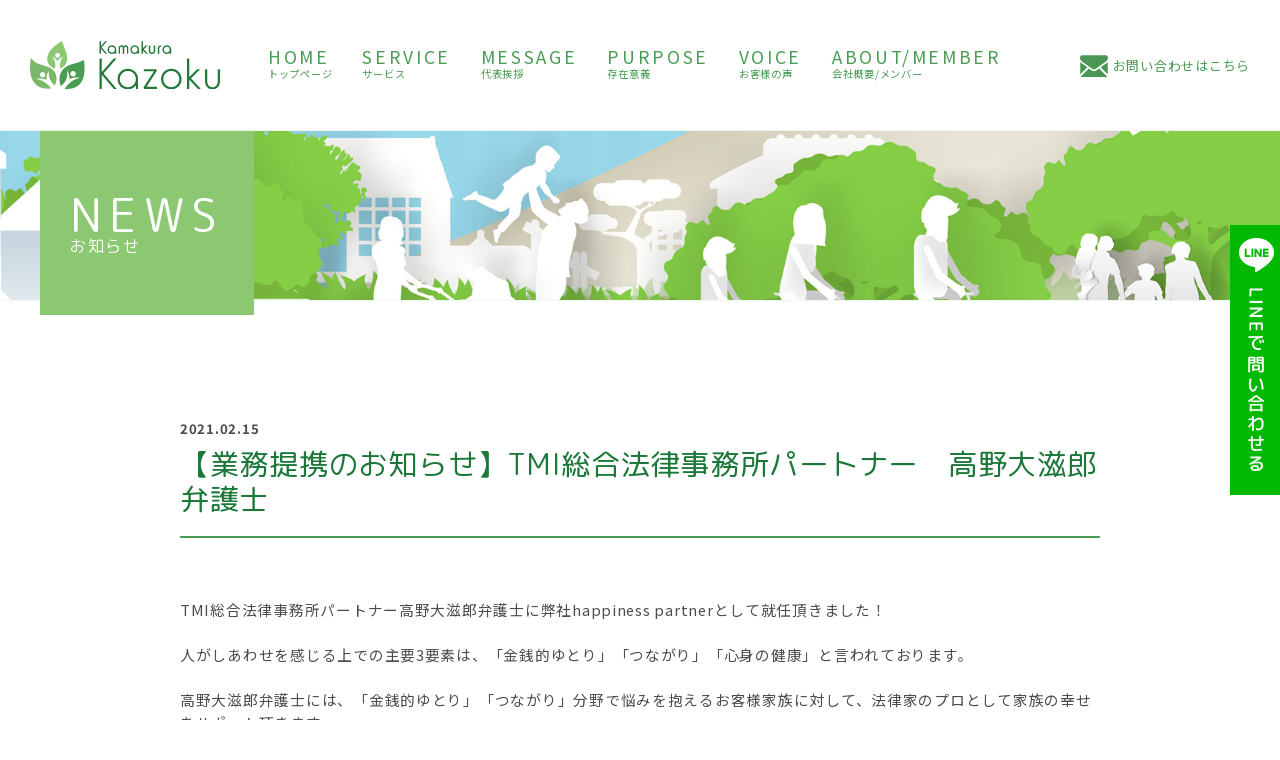

--- FILE ---
content_type: text/html; charset=UTF-8
request_url: https://k-kazoku.com/news/%E3%80%90%E6%A5%AD%E5%8B%99%E6%8F%90%E6%90%BA%E3%81%AE%E3%81%8A%E7%9F%A5%E3%82%89%E3%81%9B%E3%80%91tmi%E7%B7%8F%E5%90%88%E6%B3%95%E5%BE%8B%E4%BA%8B%E5%8B%99%E6%89%80%E3%83%8F%E3%82%9A%E3%83%BC/
body_size: 10210
content:
<!doctype html>
<html>
<head>

	<meta charset="utf-8">
	<meta name="viewport" content="width=device-width">

	<link rel="preconnect" href="https://fonts.gstatic.com">
	<link href="https://fonts.googleapis.com/css2?family=Noto+Sans+JP:wght@400;700&display=swap" rel="stylesheet">
	<link href="https://fonts.googleapis.com/css2?family=M+PLUS+Rounded+1c:wght@400;500&display=swap" rel="stylesheet">
	
	<link rel="stylesheet" href="https://k-kazoku.com/wp-content/themes/k-kazoku-v3.0/assets/common/css/html5reset.css?v2">
	<link rel="stylesheet" href="https://k-kazoku.com/wp-content/themes/k-kazoku-v3.0/assets/common/css/common.css?v2">

	<script src="https://k-kazoku.com/wp-content/themes/k-kazoku-v3.0/assets/common/js/jquery/jquery-3.5.1.min.js?v2"></script>
	<script src="https://k-kazoku.com/wp-content/themes/k-kazoku-v3.0/assets/common/js/jquery/jquery.easing.min.js?v2"></script>
	<script src="https://k-kazoku.com/wp-content/themes/k-kazoku-v3.0/assets/common/js/common.js?v2"></script>
	
	<link rel="stylesheet" href="https://k-kazoku.com/wp-content/themes/k-kazoku-v3.0/assets/news/css/page.css?v2">
	<script src="https://k-kazoku.com/wp-content/themes/k-kazoku-v3.0/assets/news/js/page.js?v2"></script>
	
	<title>【業務提携のお知らせ】TMI総合法律事務所パートナー　高野大滋郎弁護士 | お知らせ | 株式会社 KamakuraKazoku</title>
	

		<!-- All in One SEO 4.9.3 - aioseo.com -->
	<meta name="robots" content="max-image-preview:large" />
	<meta name="author" content="Master"/>
	<link rel="canonical" href="https://k-kazoku.com/news/%e3%80%90%e6%a5%ad%e5%8b%99%e6%8f%90%e6%90%ba%e3%81%ae%e3%81%8a%e7%9f%a5%e3%82%89%e3%81%9b%e3%80%91tmi%e7%b7%8f%e5%90%88%e6%b3%95%e5%be%8b%e4%ba%8b%e5%8b%99%e6%89%80%e3%83%8f%e3%82%9a%e3%83%bc/" />
	<meta name="generator" content="All in One SEO (AIOSEO) 4.9.3" />

		<!-- Global site tag (gtag.js) - Google Analytics -->
<script async src="https://www.googletagmanager.com/gtag/js?id=G-PR5JLXDPX5"></script>
<script>
  window.dataLayer = window.dataLayer || [];
  function gtag(){dataLayer.push(arguments);}
  gtag('js', new Date());

  gtag('config', 'G-PR5JLXDPX5');
</script>
		<meta property="og:locale" content="ja_JP" />
		<meta property="og:site_name" content="株式会社 KamakuraKazoku" />
		<meta property="og:type" content="article" />
		<meta property="og:title" content="【業務提携のお知らせ】TMI総合法律事務所パートナー 高野大滋郎弁護士 | 株式会社 KamakuraKazoku" />
		<meta property="og:url" content="https://k-kazoku.com/news/%e3%80%90%e6%a5%ad%e5%8b%99%e6%8f%90%e6%90%ba%e3%81%ae%e3%81%8a%e7%9f%a5%e3%82%89%e3%81%9b%e3%80%91tmi%e7%b7%8f%e5%90%88%e6%b3%95%e5%be%8b%e4%ba%8b%e5%8b%99%e6%89%80%e3%83%8f%e3%82%9a%e3%83%bc/" />
		<meta property="og:image" content="https://k-kazoku.com/wp-content/uploads/2020/12/ogp.png" />
		<meta property="og:image:secure_url" content="https://k-kazoku.com/wp-content/uploads/2020/12/ogp.png" />
		<meta property="og:image:width" content="1200" />
		<meta property="og:image:height" content="630" />
		<meta property="article:published_time" content="2021-02-15T01:29:21+00:00" />
		<meta property="article:modified_time" content="2021-08-31T06:08:21+00:00" />
		<meta name="twitter:card" content="summary" />
		<meta name="twitter:title" content="【業務提携のお知らせ】TMI総合法律事務所パートナー 高野大滋郎弁護士 | 株式会社 KamakuraKazoku" />
		<meta name="twitter:image" content="https://k-kazoku.com/wp-content/uploads/2020/12/ogp.png" />
		<script type="application/ld+json" class="aioseo-schema">
			{"@context":"https:\/\/schema.org","@graph":[{"@type":"BreadcrumbList","@id":"https:\/\/k-kazoku.com\/news\/%e3%80%90%e6%a5%ad%e5%8b%99%e6%8f%90%e6%90%ba%e3%81%ae%e3%81%8a%e7%9f%a5%e3%82%89%e3%81%9b%e3%80%91tmi%e7%b7%8f%e5%90%88%e6%b3%95%e5%be%8b%e4%ba%8b%e5%8b%99%e6%89%80%e3%83%8f%e3%82%9a%e3%83%bc\/#breadcrumblist","itemListElement":[{"@type":"ListItem","@id":"https:\/\/k-kazoku.com#listItem","position":1,"name":"\u30db\u30fc\u30e0","item":"https:\/\/k-kazoku.com","nextItem":{"@type":"ListItem","@id":"https:\/\/k-kazoku.com\/news\/#listItem","name":"NEWS"}},{"@type":"ListItem","@id":"https:\/\/k-kazoku.com\/news\/#listItem","position":2,"name":"NEWS","item":"https:\/\/k-kazoku.com\/news\/","nextItem":{"@type":"ListItem","@id":"https:\/\/k-kazoku.com\/news\/%e3%80%90%e6%a5%ad%e5%8b%99%e6%8f%90%e6%90%ba%e3%81%ae%e3%81%8a%e7%9f%a5%e3%82%89%e3%81%9b%e3%80%91tmi%e7%b7%8f%e5%90%88%e6%b3%95%e5%be%8b%e4%ba%8b%e5%8b%99%e6%89%80%e3%83%8f%e3%82%9a%e3%83%bc\/#listItem","name":"\u3010\u696d\u52d9\u63d0\u643a\u306e\u304a\u77e5\u3089\u305b\u3011TMI\u7dcf\u5408\u6cd5\u5f8b\u4e8b\u52d9\u6240\u30cf\u309a\u30fc\u30c8\u30ca\u30fc\u3000\u9ad8\u91ce\u5927\u6ecb\u90ce\u5f01\u8b77\u58eb"},"previousItem":{"@type":"ListItem","@id":"https:\/\/k-kazoku.com#listItem","name":"\u30db\u30fc\u30e0"}},{"@type":"ListItem","@id":"https:\/\/k-kazoku.com\/news\/%e3%80%90%e6%a5%ad%e5%8b%99%e6%8f%90%e6%90%ba%e3%81%ae%e3%81%8a%e7%9f%a5%e3%82%89%e3%81%9b%e3%80%91tmi%e7%b7%8f%e5%90%88%e6%b3%95%e5%be%8b%e4%ba%8b%e5%8b%99%e6%89%80%e3%83%8f%e3%82%9a%e3%83%bc\/#listItem","position":3,"name":"\u3010\u696d\u52d9\u63d0\u643a\u306e\u304a\u77e5\u3089\u305b\u3011TMI\u7dcf\u5408\u6cd5\u5f8b\u4e8b\u52d9\u6240\u30cf\u309a\u30fc\u30c8\u30ca\u30fc\u3000\u9ad8\u91ce\u5927\u6ecb\u90ce\u5f01\u8b77\u58eb","previousItem":{"@type":"ListItem","@id":"https:\/\/k-kazoku.com\/news\/#listItem","name":"NEWS"}}]},{"@type":"Organization","@id":"https:\/\/k-kazoku.com\/#organization","name":"\u682a\u5f0f\u4f1a\u793e KamakuraKazoku","url":"https:\/\/k-kazoku.com\/"},{"@type":"Person","@id":"https:\/\/k-kazoku.com\/author\/master\/#author","url":"https:\/\/k-kazoku.com\/author\/master\/","name":"Master","image":{"@type":"ImageObject","@id":"https:\/\/k-kazoku.com\/news\/%e3%80%90%e6%a5%ad%e5%8b%99%e6%8f%90%e6%90%ba%e3%81%ae%e3%81%8a%e7%9f%a5%e3%82%89%e3%81%9b%e3%80%91tmi%e7%b7%8f%e5%90%88%e6%b3%95%e5%be%8b%e4%ba%8b%e5%8b%99%e6%89%80%e3%83%8f%e3%82%9a%e3%83%bc\/#authorImage","url":"https:\/\/secure.gravatar.com\/avatar\/0318184fcda293f6916d06344eeb23b930daa5f5734f757592669d4a788706be?s=96&d=mm&r=g","width":96,"height":96,"caption":"Master"}},{"@type":"WebPage","@id":"https:\/\/k-kazoku.com\/news\/%e3%80%90%e6%a5%ad%e5%8b%99%e6%8f%90%e6%90%ba%e3%81%ae%e3%81%8a%e7%9f%a5%e3%82%89%e3%81%9b%e3%80%91tmi%e7%b7%8f%e5%90%88%e6%b3%95%e5%be%8b%e4%ba%8b%e5%8b%99%e6%89%80%e3%83%8f%e3%82%9a%e3%83%bc\/#webpage","url":"https:\/\/k-kazoku.com\/news\/%e3%80%90%e6%a5%ad%e5%8b%99%e6%8f%90%e6%90%ba%e3%81%ae%e3%81%8a%e7%9f%a5%e3%82%89%e3%81%9b%e3%80%91tmi%e7%b7%8f%e5%90%88%e6%b3%95%e5%be%8b%e4%ba%8b%e5%8b%99%e6%89%80%e3%83%8f%e3%82%9a%e3%83%bc\/","name":"\u3010\u696d\u52d9\u63d0\u643a\u306e\u304a\u77e5\u3089\u305b\u3011TMI\u7dcf\u5408\u6cd5\u5f8b\u4e8b\u52d9\u6240\u30cf\u309a\u30fc\u30c8\u30ca\u30fc \u9ad8\u91ce\u5927\u6ecb\u90ce\u5f01\u8b77\u58eb | \u682a\u5f0f\u4f1a\u793e KamakuraKazoku","inLanguage":"ja","isPartOf":{"@id":"https:\/\/k-kazoku.com\/#website"},"breadcrumb":{"@id":"https:\/\/k-kazoku.com\/news\/%e3%80%90%e6%a5%ad%e5%8b%99%e6%8f%90%e6%90%ba%e3%81%ae%e3%81%8a%e7%9f%a5%e3%82%89%e3%81%9b%e3%80%91tmi%e7%b7%8f%e5%90%88%e6%b3%95%e5%be%8b%e4%ba%8b%e5%8b%99%e6%89%80%e3%83%8f%e3%82%9a%e3%83%bc\/#breadcrumblist"},"author":{"@id":"https:\/\/k-kazoku.com\/author\/master\/#author"},"creator":{"@id":"https:\/\/k-kazoku.com\/author\/master\/#author"},"datePublished":"2021-02-15T10:29:21+09:00","dateModified":"2021-08-31T15:08:21+09:00"},{"@type":"WebSite","@id":"https:\/\/k-kazoku.com\/#website","url":"https:\/\/k-kazoku.com\/","name":"\u682a\u5f0f\u4f1a\u793e KamakuraKazoku","inLanguage":"ja","publisher":{"@id":"https:\/\/k-kazoku.com\/#organization"}}]}
		</script>
		<!-- All in One SEO -->

<link rel="alternate" title="oEmbed (JSON)" type="application/json+oembed" href="https://k-kazoku.com/wp-json/oembed/1.0/embed?url=https%3A%2F%2Fk-kazoku.com%2Fnews%2F%25e3%2580%2590%25e6%25a5%25ad%25e5%258b%2599%25e6%258f%2590%25e6%2590%25ba%25e3%2581%25ae%25e3%2581%258a%25e7%259f%25a5%25e3%2582%2589%25e3%2581%259b%25e3%2580%2591tmi%25e7%25b7%258f%25e5%2590%2588%25e6%25b3%2595%25e5%25be%258b%25e4%25ba%258b%25e5%258b%2599%25e6%2589%2580%25e3%2583%258f%25e3%2582%259a%25e3%2583%25bc%2F" />
<link rel="alternate" title="oEmbed (XML)" type="text/xml+oembed" href="https://k-kazoku.com/wp-json/oembed/1.0/embed?url=https%3A%2F%2Fk-kazoku.com%2Fnews%2F%25e3%2580%2590%25e6%25a5%25ad%25e5%258b%2599%25e6%258f%2590%25e6%2590%25ba%25e3%2581%25ae%25e3%2581%258a%25e7%259f%25a5%25e3%2582%2589%25e3%2581%259b%25e3%2580%2591tmi%25e7%25b7%258f%25e5%2590%2588%25e6%25b3%2595%25e5%25be%258b%25e4%25ba%258b%25e5%258b%2599%25e6%2589%2580%25e3%2583%258f%25e3%2582%259a%25e3%2583%25bc%2F&#038;format=xml" />
<style id='wp-img-auto-sizes-contain-inline-css' type='text/css'>
img:is([sizes=auto i],[sizes^="auto," i]){contain-intrinsic-size:3000px 1500px}
/*# sourceURL=wp-img-auto-sizes-contain-inline-css */
</style>
<style id='wp-emoji-styles-inline-css' type='text/css'>

	img.wp-smiley, img.emoji {
		display: inline !important;
		border: none !important;
		box-shadow: none !important;
		height: 1em !important;
		width: 1em !important;
		margin: 0 0.07em !important;
		vertical-align: -0.1em !important;
		background: none !important;
		padding: 0 !important;
	}
/*# sourceURL=wp-emoji-styles-inline-css */
</style>
<style id='wp-block-library-inline-css' type='text/css'>
:root{--wp-block-synced-color:#7a00df;--wp-block-synced-color--rgb:122,0,223;--wp-bound-block-color:var(--wp-block-synced-color);--wp-editor-canvas-background:#ddd;--wp-admin-theme-color:#007cba;--wp-admin-theme-color--rgb:0,124,186;--wp-admin-theme-color-darker-10:#006ba1;--wp-admin-theme-color-darker-10--rgb:0,107,160.5;--wp-admin-theme-color-darker-20:#005a87;--wp-admin-theme-color-darker-20--rgb:0,90,135;--wp-admin-border-width-focus:2px}@media (min-resolution:192dpi){:root{--wp-admin-border-width-focus:1.5px}}.wp-element-button{cursor:pointer}:root .has-very-light-gray-background-color{background-color:#eee}:root .has-very-dark-gray-background-color{background-color:#313131}:root .has-very-light-gray-color{color:#eee}:root .has-very-dark-gray-color{color:#313131}:root .has-vivid-green-cyan-to-vivid-cyan-blue-gradient-background{background:linear-gradient(135deg,#00d084,#0693e3)}:root .has-purple-crush-gradient-background{background:linear-gradient(135deg,#34e2e4,#4721fb 50%,#ab1dfe)}:root .has-hazy-dawn-gradient-background{background:linear-gradient(135deg,#faaca8,#dad0ec)}:root .has-subdued-olive-gradient-background{background:linear-gradient(135deg,#fafae1,#67a671)}:root .has-atomic-cream-gradient-background{background:linear-gradient(135deg,#fdd79a,#004a59)}:root .has-nightshade-gradient-background{background:linear-gradient(135deg,#330968,#31cdcf)}:root .has-midnight-gradient-background{background:linear-gradient(135deg,#020381,#2874fc)}:root{--wp--preset--font-size--normal:16px;--wp--preset--font-size--huge:42px}.has-regular-font-size{font-size:1em}.has-larger-font-size{font-size:2.625em}.has-normal-font-size{font-size:var(--wp--preset--font-size--normal)}.has-huge-font-size{font-size:var(--wp--preset--font-size--huge)}.has-text-align-center{text-align:center}.has-text-align-left{text-align:left}.has-text-align-right{text-align:right}.has-fit-text{white-space:nowrap!important}#end-resizable-editor-section{display:none}.aligncenter{clear:both}.items-justified-left{justify-content:flex-start}.items-justified-center{justify-content:center}.items-justified-right{justify-content:flex-end}.items-justified-space-between{justify-content:space-between}.screen-reader-text{border:0;clip-path:inset(50%);height:1px;margin:-1px;overflow:hidden;padding:0;position:absolute;width:1px;word-wrap:normal!important}.screen-reader-text:focus{background-color:#ddd;clip-path:none;color:#444;display:block;font-size:1em;height:auto;left:5px;line-height:normal;padding:15px 23px 14px;text-decoration:none;top:5px;width:auto;z-index:100000}html :where(.has-border-color){border-style:solid}html :where([style*=border-top-color]){border-top-style:solid}html :where([style*=border-right-color]){border-right-style:solid}html :where([style*=border-bottom-color]){border-bottom-style:solid}html :where([style*=border-left-color]){border-left-style:solid}html :where([style*=border-width]){border-style:solid}html :where([style*=border-top-width]){border-top-style:solid}html :where([style*=border-right-width]){border-right-style:solid}html :where([style*=border-bottom-width]){border-bottom-style:solid}html :where([style*=border-left-width]){border-left-style:solid}html :where(img[class*=wp-image-]){height:auto;max-width:100%}:where(figure){margin:0 0 1em}html :where(.is-position-sticky){--wp-admin--admin-bar--position-offset:var(--wp-admin--admin-bar--height,0px)}@media screen and (max-width:600px){html :where(.is-position-sticky){--wp-admin--admin-bar--position-offset:0px}}

/*# sourceURL=wp-block-library-inline-css */
</style><style id='global-styles-inline-css' type='text/css'>
:root{--wp--preset--aspect-ratio--square: 1;--wp--preset--aspect-ratio--4-3: 4/3;--wp--preset--aspect-ratio--3-4: 3/4;--wp--preset--aspect-ratio--3-2: 3/2;--wp--preset--aspect-ratio--2-3: 2/3;--wp--preset--aspect-ratio--16-9: 16/9;--wp--preset--aspect-ratio--9-16: 9/16;--wp--preset--color--black: #000000;--wp--preset--color--cyan-bluish-gray: #abb8c3;--wp--preset--color--white: #ffffff;--wp--preset--color--pale-pink: #f78da7;--wp--preset--color--vivid-red: #cf2e2e;--wp--preset--color--luminous-vivid-orange: #ff6900;--wp--preset--color--luminous-vivid-amber: #fcb900;--wp--preset--color--light-green-cyan: #7bdcb5;--wp--preset--color--vivid-green-cyan: #00d084;--wp--preset--color--pale-cyan-blue: #8ed1fc;--wp--preset--color--vivid-cyan-blue: #0693e3;--wp--preset--color--vivid-purple: #9b51e0;--wp--preset--gradient--vivid-cyan-blue-to-vivid-purple: linear-gradient(135deg,rgb(6,147,227) 0%,rgb(155,81,224) 100%);--wp--preset--gradient--light-green-cyan-to-vivid-green-cyan: linear-gradient(135deg,rgb(122,220,180) 0%,rgb(0,208,130) 100%);--wp--preset--gradient--luminous-vivid-amber-to-luminous-vivid-orange: linear-gradient(135deg,rgb(252,185,0) 0%,rgb(255,105,0) 100%);--wp--preset--gradient--luminous-vivid-orange-to-vivid-red: linear-gradient(135deg,rgb(255,105,0) 0%,rgb(207,46,46) 100%);--wp--preset--gradient--very-light-gray-to-cyan-bluish-gray: linear-gradient(135deg,rgb(238,238,238) 0%,rgb(169,184,195) 100%);--wp--preset--gradient--cool-to-warm-spectrum: linear-gradient(135deg,rgb(74,234,220) 0%,rgb(151,120,209) 20%,rgb(207,42,186) 40%,rgb(238,44,130) 60%,rgb(251,105,98) 80%,rgb(254,248,76) 100%);--wp--preset--gradient--blush-light-purple: linear-gradient(135deg,rgb(255,206,236) 0%,rgb(152,150,240) 100%);--wp--preset--gradient--blush-bordeaux: linear-gradient(135deg,rgb(254,205,165) 0%,rgb(254,45,45) 50%,rgb(107,0,62) 100%);--wp--preset--gradient--luminous-dusk: linear-gradient(135deg,rgb(255,203,112) 0%,rgb(199,81,192) 50%,rgb(65,88,208) 100%);--wp--preset--gradient--pale-ocean: linear-gradient(135deg,rgb(255,245,203) 0%,rgb(182,227,212) 50%,rgb(51,167,181) 100%);--wp--preset--gradient--electric-grass: linear-gradient(135deg,rgb(202,248,128) 0%,rgb(113,206,126) 100%);--wp--preset--gradient--midnight: linear-gradient(135deg,rgb(2,3,129) 0%,rgb(40,116,252) 100%);--wp--preset--font-size--small: 13px;--wp--preset--font-size--medium: 20px;--wp--preset--font-size--large: 36px;--wp--preset--font-size--x-large: 42px;--wp--preset--spacing--20: 0.44rem;--wp--preset--spacing--30: 0.67rem;--wp--preset--spacing--40: 1rem;--wp--preset--spacing--50: 1.5rem;--wp--preset--spacing--60: 2.25rem;--wp--preset--spacing--70: 3.38rem;--wp--preset--spacing--80: 5.06rem;--wp--preset--shadow--natural: 6px 6px 9px rgba(0, 0, 0, 0.2);--wp--preset--shadow--deep: 12px 12px 50px rgba(0, 0, 0, 0.4);--wp--preset--shadow--sharp: 6px 6px 0px rgba(0, 0, 0, 0.2);--wp--preset--shadow--outlined: 6px 6px 0px -3px rgb(255, 255, 255), 6px 6px rgb(0, 0, 0);--wp--preset--shadow--crisp: 6px 6px 0px rgb(0, 0, 0);}:where(.is-layout-flex){gap: 0.5em;}:where(.is-layout-grid){gap: 0.5em;}body .is-layout-flex{display: flex;}.is-layout-flex{flex-wrap: wrap;align-items: center;}.is-layout-flex > :is(*, div){margin: 0;}body .is-layout-grid{display: grid;}.is-layout-grid > :is(*, div){margin: 0;}:where(.wp-block-columns.is-layout-flex){gap: 2em;}:where(.wp-block-columns.is-layout-grid){gap: 2em;}:where(.wp-block-post-template.is-layout-flex){gap: 1.25em;}:where(.wp-block-post-template.is-layout-grid){gap: 1.25em;}.has-black-color{color: var(--wp--preset--color--black) !important;}.has-cyan-bluish-gray-color{color: var(--wp--preset--color--cyan-bluish-gray) !important;}.has-white-color{color: var(--wp--preset--color--white) !important;}.has-pale-pink-color{color: var(--wp--preset--color--pale-pink) !important;}.has-vivid-red-color{color: var(--wp--preset--color--vivid-red) !important;}.has-luminous-vivid-orange-color{color: var(--wp--preset--color--luminous-vivid-orange) !important;}.has-luminous-vivid-amber-color{color: var(--wp--preset--color--luminous-vivid-amber) !important;}.has-light-green-cyan-color{color: var(--wp--preset--color--light-green-cyan) !important;}.has-vivid-green-cyan-color{color: var(--wp--preset--color--vivid-green-cyan) !important;}.has-pale-cyan-blue-color{color: var(--wp--preset--color--pale-cyan-blue) !important;}.has-vivid-cyan-blue-color{color: var(--wp--preset--color--vivid-cyan-blue) !important;}.has-vivid-purple-color{color: var(--wp--preset--color--vivid-purple) !important;}.has-black-background-color{background-color: var(--wp--preset--color--black) !important;}.has-cyan-bluish-gray-background-color{background-color: var(--wp--preset--color--cyan-bluish-gray) !important;}.has-white-background-color{background-color: var(--wp--preset--color--white) !important;}.has-pale-pink-background-color{background-color: var(--wp--preset--color--pale-pink) !important;}.has-vivid-red-background-color{background-color: var(--wp--preset--color--vivid-red) !important;}.has-luminous-vivid-orange-background-color{background-color: var(--wp--preset--color--luminous-vivid-orange) !important;}.has-luminous-vivid-amber-background-color{background-color: var(--wp--preset--color--luminous-vivid-amber) !important;}.has-light-green-cyan-background-color{background-color: var(--wp--preset--color--light-green-cyan) !important;}.has-vivid-green-cyan-background-color{background-color: var(--wp--preset--color--vivid-green-cyan) !important;}.has-pale-cyan-blue-background-color{background-color: var(--wp--preset--color--pale-cyan-blue) !important;}.has-vivid-cyan-blue-background-color{background-color: var(--wp--preset--color--vivid-cyan-blue) !important;}.has-vivid-purple-background-color{background-color: var(--wp--preset--color--vivid-purple) !important;}.has-black-border-color{border-color: var(--wp--preset--color--black) !important;}.has-cyan-bluish-gray-border-color{border-color: var(--wp--preset--color--cyan-bluish-gray) !important;}.has-white-border-color{border-color: var(--wp--preset--color--white) !important;}.has-pale-pink-border-color{border-color: var(--wp--preset--color--pale-pink) !important;}.has-vivid-red-border-color{border-color: var(--wp--preset--color--vivid-red) !important;}.has-luminous-vivid-orange-border-color{border-color: var(--wp--preset--color--luminous-vivid-orange) !important;}.has-luminous-vivid-amber-border-color{border-color: var(--wp--preset--color--luminous-vivid-amber) !important;}.has-light-green-cyan-border-color{border-color: var(--wp--preset--color--light-green-cyan) !important;}.has-vivid-green-cyan-border-color{border-color: var(--wp--preset--color--vivid-green-cyan) !important;}.has-pale-cyan-blue-border-color{border-color: var(--wp--preset--color--pale-cyan-blue) !important;}.has-vivid-cyan-blue-border-color{border-color: var(--wp--preset--color--vivid-cyan-blue) !important;}.has-vivid-purple-border-color{border-color: var(--wp--preset--color--vivid-purple) !important;}.has-vivid-cyan-blue-to-vivid-purple-gradient-background{background: var(--wp--preset--gradient--vivid-cyan-blue-to-vivid-purple) !important;}.has-light-green-cyan-to-vivid-green-cyan-gradient-background{background: var(--wp--preset--gradient--light-green-cyan-to-vivid-green-cyan) !important;}.has-luminous-vivid-amber-to-luminous-vivid-orange-gradient-background{background: var(--wp--preset--gradient--luminous-vivid-amber-to-luminous-vivid-orange) !important;}.has-luminous-vivid-orange-to-vivid-red-gradient-background{background: var(--wp--preset--gradient--luminous-vivid-orange-to-vivid-red) !important;}.has-very-light-gray-to-cyan-bluish-gray-gradient-background{background: var(--wp--preset--gradient--very-light-gray-to-cyan-bluish-gray) !important;}.has-cool-to-warm-spectrum-gradient-background{background: var(--wp--preset--gradient--cool-to-warm-spectrum) !important;}.has-blush-light-purple-gradient-background{background: var(--wp--preset--gradient--blush-light-purple) !important;}.has-blush-bordeaux-gradient-background{background: var(--wp--preset--gradient--blush-bordeaux) !important;}.has-luminous-dusk-gradient-background{background: var(--wp--preset--gradient--luminous-dusk) !important;}.has-pale-ocean-gradient-background{background: var(--wp--preset--gradient--pale-ocean) !important;}.has-electric-grass-gradient-background{background: var(--wp--preset--gradient--electric-grass) !important;}.has-midnight-gradient-background{background: var(--wp--preset--gradient--midnight) !important;}.has-small-font-size{font-size: var(--wp--preset--font-size--small) !important;}.has-medium-font-size{font-size: var(--wp--preset--font-size--medium) !important;}.has-large-font-size{font-size: var(--wp--preset--font-size--large) !important;}.has-x-large-font-size{font-size: var(--wp--preset--font-size--x-large) !important;}
/*# sourceURL=global-styles-inline-css */
</style>

<style id='classic-theme-styles-inline-css' type='text/css'>
/*! This file is auto-generated */
.wp-block-button__link{color:#fff;background-color:#32373c;border-radius:9999px;box-shadow:none;text-decoration:none;padding:calc(.667em + 2px) calc(1.333em + 2px);font-size:1.125em}.wp-block-file__button{background:#32373c;color:#fff;text-decoration:none}
/*# sourceURL=/wp-includes/css/classic-themes.min.css */
</style>
<link rel='stylesheet' id='contact-form-7-css' href='https://k-kazoku.com/wp-content/plugins/contact-form-7/includes/css/styles.css?ver=6.1.4' type='text/css' media='all' />
<link rel='stylesheet' id='arve-css' href='https://k-kazoku.com/wp-content/plugins/advanced-responsive-video-embedder/build/main.css?ver=10.8.2' type='text/css' media='all' />
<link rel="https://api.w.org/" href="https://k-kazoku.com/wp-json/" /><link rel="EditURI" type="application/rsd+xml" title="RSD" href="https://k-kazoku.com/xmlrpc.php?rsd" />
<meta name="generator" content="WordPress 6.9" />
<link rel='shortlink' href='https://k-kazoku.com/?p=172' />
	
</head>

<body>

<!-- #container -->
<div id="container">
	
	<!-- #header -->
	<header id="header">
		<p class="logo"><a href="/" class="over"><img src="https://k-kazoku.com/wp-content/themes/k-kazoku-v3.0/assets/common/img/head_logo.svg" alt="株式会社 KamakuraKazoku"/></a></p>
		<p class="toggle"><span class="bar">&nbsp;</span></p>
		<nav class="navi">
			<ul class="menu">
				<li><a href="/" class="over"><span class="label">HOME</span><span class="sub">トップページ</span></a></li>
				<li><a href="/for-family/" class="over"><span class="label">SERVICE</span><span class="sub">サービス</span></a></li>
				<li><a href="/message/" class="over"><span class="label">MESSAGE</span><span class="sub">代表挨拶</span></a></li>
				<li><a href="/philosophy/" class="over"><span class="label">PURPOSE</span><span class="sub">存在意義</span></a></li>
				<li><a href="/voice/" class="over"><span class="label">VOICE</span><span class="sub">お客様の声</span></a></li>
				<li><a href="/about/" class="over"><span class="label">ABOUT/MEMBER</span><span class="sub">会社概要/メンバー</span></a></li>
			</ul>
			<p class="contact"><a href="/contact/" class="over">お問い合わせはこちら</a></p>
		</nav>
	</header>
	<!-- /#header -->	
	<!-- #content -->
	<main id="content">
		
		<!-- #page-title -->
		<section id="page-title">
			<h1 class="title_box">
				<p class="label">NEWS</p>
				<p class="sub">お知らせ</p>
			</h1>
		</section>
		<!-- /#page-title -->
		
		<!-- #news-article -->
		<section id="news-article" class="block">
			<div class="outer">
				<div class="inner">
					
					
					<article class="article">
						
						<header class="article_header">
							<p class="date">2021.02.15</p>
							<h2 class="title">【業務提携のお知らせ】TMI総合法律事務所パートナー　高野大滋郎弁護士</h2>
						</header>
						
						<article class="article_body">
							<div class="entry-content clearfix">
<p>TMI総合法律事務所パートナー高野大滋郎弁護士に弊社happiness partnerとして就任頂きました！</p>
<p>人がしあわせを感じる上での主要3要素は、「金銭的ゆとり」「つながり」「心身の健康」と言われております。</p>
<p>高野大滋郎弁護士には、「金銭的ゆとり」「つながり」分野で悩みを抱えるお客様家族に対して、法律家のプロとして家族の幸せをサポート頂きます。</p>
<p>引き続き、「幸せ視点」の仲間と共に、我々ファミリーファシリテーターが黒子として「家族の幸せ」に貢献して参ります。</p>
<p>【主な経歴】<br />
高野大滋郎さん(弁護士)</p>
<p>TMI総合法律事務所パートナー弁護士。早稲田大学法学部出身。2005年に弁護士登録し、M&amp;A、事業再生、企業間の訴訟等の業務を中心に企業法務に従事した後、2013年米国ノースウェスタン大学ロースクールに留学し、ニューヨーク州弁護士資格を取得。帰国後、上場会社含む大企業のほか、スタートアップや証券会社の引受審査部門など起業やベンチャーに関する法務も多く取り扱っている。2019年鎌倉に移住、2020年HATSU鎌倉サポーターに就任。2021年TAKARA &amp; COMPANY (東証1部)の監査役に選任。</p>
<p><a href="https://note.com/hatsukamakura/n/n57fdf616728f">HATSU鎌倉の各分野に特化した12名のサポーター｜HATSU鎌倉 地域とつながる起業支援拠点｜note</a></p>
							</div>
						</article>
						
						<footer class="article_footer">
							<p class="link_back"><a href="javascript:history.go(-1);">BACK<span class="arrow"></span></a></p>
						</footer>
						
					</article>
					
					
				</div>
			</div>
		</section>
		<!-- /#news-article -->
		
	</main>
	<!-- /#content -->

	
	<!-- #bottom -->
	<div id="bottom">
		<p class="contact"><a href="/contact/" class="over">お問い合わせはこちら</a></p>
		<p class="phone">TEL:090-6303-1581</p>
		<p class="open">※営業日：月～土曜日（祝日外）<br>※営業時間：9時〜17時(事前相談で日曜対応可)</p>
	</div>
	<!-- /#bottom -->
	
	<!-- #footer -->
	<footer id="footer">
		<p class="logo"><a href="/" class="over"><img src="https://k-kazoku.com/wp-content/themes/k-kazoku-v3.0/assets/common/img/foot_logo.svg" alt="Kamakura Kazoku"/></a></p>
		<ul class="menu">
			<li><a href="/">HOME</a></li>
			<li><a href="/for-family/">SERVICE</a></li>
			<li><a href="/message/">MESSAGE</a></li>
			<li><a href="/philosophy/">PURPOSE</a></li>
			<li><a href="/voice/">VOICE</a></li>
			<li><a href="/about/">ABOUT/MEMBER</a></li>
			<li><a href="/contact/">CONTACT</a></li>
		</ul>
		<ul class="sns">
			<li><a href="https://www.facebook.com/Kamakura-Kazoku-100506041955149/" target="_blank" class="over"><img src="https://k-kazoku.com/wp-content/themes/k-kazoku-v3.0/assets/common/img/icon_sns_fb.svg" alt="facefook"/></a></li>
			<!-- <li><a href="#" class="over"><img src="https://k-kazoku.com/wp-content/themes/k-kazoku-v3.0/assets/common/img/icon_sns_ig.svg" alt="instagram"/></a></li>
			<li><a href="#" class="over"><img src="https://k-kazoku.com/wp-content/themes/k-kazoku-v3.0/assets/common/img/icon_sns_tw.svg" alt="twitter"/></a></li> -->
			<li><a href="https://note.com/kamakurakazoku" target="_blank" class="over"><img src="https://k-kazoku.com/wp-content/themes/k-kazoku-v3.0/assets/common/img/icon_sns_nt.svg" alt="note"/></a></li>
		</ul>
		<ul class="links">
			<li><a href="/privacy-policy/" class="over">個人情報保護方針</a></li>
		</ul>
		<p class="copyright">Copyright(C) Kamakura Kazoku All Rights Reserved.</p>
	</footer>
	<!-- /#footer -->
	
</div>
<!-- /#container -->


<!-- #to-top -->
<div id="to-top" class="on_bottom">
	<a href="#" class="anchor">TOP<span class="arrow"></span></a>
</div>
<!-- /#to-top -->


<!-- #fixed-side -->
<div id="fixed-side" class="pc">
	<a href="https://lin.ee/AGmGLf9" target="_blank"><img src="https://k-kazoku.com/wp-content/themes/k-kazoku-v3.0/assets/common/img/fixed-side.png" alt="LINEで問い合わせる"/></a>
</div>
<!-- /#fixed-side -->


<!-- #fixed-foot -->
<div id="fixed-foot" class="sp on_bottom">
	<a href="https://lin.ee/AGmGLf9" target="_blank"><img src="https://k-kazoku.com/wp-content/themes/k-kazoku-v3.0/assets/common/img/fixed-foot.png" alt="LINEで問い合わせる"/></a>
</div>
<!-- /#fixed-foot -->


<!--<p id="screen">&nbsp;</p>-->


<script type="speculationrules">
{"prefetch":[{"source":"document","where":{"and":[{"href_matches":"/*"},{"not":{"href_matches":["/wp-*.php","/wp-admin/*","/wp-content/uploads/*","/wp-content/*","/wp-content/plugins/*","/wp-content/themes/k-kazoku-v3.0/*","/*\\?(.+)"]}},{"not":{"selector_matches":"a[rel~=\"nofollow\"]"}},{"not":{"selector_matches":".no-prefetch, .no-prefetch a"}}]},"eagerness":"conservative"}]}
</script>
<script type="text/javascript" src="https://k-kazoku.com/wp-includes/js/dist/hooks.min.js?ver=dd5603f07f9220ed27f1" id="wp-hooks-js"></script>
<script type="text/javascript" src="https://k-kazoku.com/wp-includes/js/dist/i18n.min.js?ver=c26c3dc7bed366793375" id="wp-i18n-js"></script>
<script type="text/javascript" id="wp-i18n-js-after">
/* <![CDATA[ */
wp.i18n.setLocaleData( { 'text direction\u0004ltr': [ 'ltr' ] } );
//# sourceURL=wp-i18n-js-after
/* ]]> */
</script>
<script type="text/javascript" src="https://k-kazoku.com/wp-content/plugins/contact-form-7/includes/swv/js/index.js?ver=6.1.4" id="swv-js"></script>
<script type="text/javascript" id="contact-form-7-js-translations">
/* <![CDATA[ */
( function( domain, translations ) {
	var localeData = translations.locale_data[ domain ] || translations.locale_data.messages;
	localeData[""].domain = domain;
	wp.i18n.setLocaleData( localeData, domain );
} )( "contact-form-7", {"translation-revision-date":"2025-11-30 08:12:23+0000","generator":"GlotPress\/4.0.3","domain":"messages","locale_data":{"messages":{"":{"domain":"messages","plural-forms":"nplurals=1; plural=0;","lang":"ja_JP"},"This contact form is placed in the wrong place.":["\u3053\u306e\u30b3\u30f3\u30bf\u30af\u30c8\u30d5\u30a9\u30fc\u30e0\u306f\u9593\u9055\u3063\u305f\u4f4d\u7f6e\u306b\u7f6e\u304b\u308c\u3066\u3044\u307e\u3059\u3002"],"Error:":["\u30a8\u30e9\u30fc:"]}},"comment":{"reference":"includes\/js\/index.js"}} );
//# sourceURL=contact-form-7-js-translations
/* ]]> */
</script>
<script type="text/javascript" id="contact-form-7-js-before">
/* <![CDATA[ */
var wpcf7 = {
    "api": {
        "root": "https:\/\/k-kazoku.com\/wp-json\/",
        "namespace": "contact-form-7\/v1"
    }
};
//# sourceURL=contact-form-7-js-before
/* ]]> */
</script>
<script type="text/javascript" src="https://k-kazoku.com/wp-content/plugins/contact-form-7/includes/js/index.js?ver=6.1.4" id="contact-form-7-js"></script>
<script id="wp-emoji-settings" type="application/json">
{"baseUrl":"https://s.w.org/images/core/emoji/17.0.2/72x72/","ext":".png","svgUrl":"https://s.w.org/images/core/emoji/17.0.2/svg/","svgExt":".svg","source":{"concatemoji":"https://k-kazoku.com/wp-includes/js/wp-emoji-release.min.js?ver=6.9"}}
</script>
<script type="module">
/* <![CDATA[ */
/*! This file is auto-generated */
const a=JSON.parse(document.getElementById("wp-emoji-settings").textContent),o=(window._wpemojiSettings=a,"wpEmojiSettingsSupports"),s=["flag","emoji"];function i(e){try{var t={supportTests:e,timestamp:(new Date).valueOf()};sessionStorage.setItem(o,JSON.stringify(t))}catch(e){}}function c(e,t,n){e.clearRect(0,0,e.canvas.width,e.canvas.height),e.fillText(t,0,0);t=new Uint32Array(e.getImageData(0,0,e.canvas.width,e.canvas.height).data);e.clearRect(0,0,e.canvas.width,e.canvas.height),e.fillText(n,0,0);const a=new Uint32Array(e.getImageData(0,0,e.canvas.width,e.canvas.height).data);return t.every((e,t)=>e===a[t])}function p(e,t){e.clearRect(0,0,e.canvas.width,e.canvas.height),e.fillText(t,0,0);var n=e.getImageData(16,16,1,1);for(let e=0;e<n.data.length;e++)if(0!==n.data[e])return!1;return!0}function u(e,t,n,a){switch(t){case"flag":return n(e,"\ud83c\udff3\ufe0f\u200d\u26a7\ufe0f","\ud83c\udff3\ufe0f\u200b\u26a7\ufe0f")?!1:!n(e,"\ud83c\udde8\ud83c\uddf6","\ud83c\udde8\u200b\ud83c\uddf6")&&!n(e,"\ud83c\udff4\udb40\udc67\udb40\udc62\udb40\udc65\udb40\udc6e\udb40\udc67\udb40\udc7f","\ud83c\udff4\u200b\udb40\udc67\u200b\udb40\udc62\u200b\udb40\udc65\u200b\udb40\udc6e\u200b\udb40\udc67\u200b\udb40\udc7f");case"emoji":return!a(e,"\ud83e\u1fac8")}return!1}function f(e,t,n,a){let r;const o=(r="undefined"!=typeof WorkerGlobalScope&&self instanceof WorkerGlobalScope?new OffscreenCanvas(300,150):document.createElement("canvas")).getContext("2d",{willReadFrequently:!0}),s=(o.textBaseline="top",o.font="600 32px Arial",{});return e.forEach(e=>{s[e]=t(o,e,n,a)}),s}function r(e){var t=document.createElement("script");t.src=e,t.defer=!0,document.head.appendChild(t)}a.supports={everything:!0,everythingExceptFlag:!0},new Promise(t=>{let n=function(){try{var e=JSON.parse(sessionStorage.getItem(o));if("object"==typeof e&&"number"==typeof e.timestamp&&(new Date).valueOf()<e.timestamp+604800&&"object"==typeof e.supportTests)return e.supportTests}catch(e){}return null}();if(!n){if("undefined"!=typeof Worker&&"undefined"!=typeof OffscreenCanvas&&"undefined"!=typeof URL&&URL.createObjectURL&&"undefined"!=typeof Blob)try{var e="postMessage("+f.toString()+"("+[JSON.stringify(s),u.toString(),c.toString(),p.toString()].join(",")+"));",a=new Blob([e],{type:"text/javascript"});const r=new Worker(URL.createObjectURL(a),{name:"wpTestEmojiSupports"});return void(r.onmessage=e=>{i(n=e.data),r.terminate(),t(n)})}catch(e){}i(n=f(s,u,c,p))}t(n)}).then(e=>{for(const n in e)a.supports[n]=e[n],a.supports.everything=a.supports.everything&&a.supports[n],"flag"!==n&&(a.supports.everythingExceptFlag=a.supports.everythingExceptFlag&&a.supports[n]);var t;a.supports.everythingExceptFlag=a.supports.everythingExceptFlag&&!a.supports.flag,a.supports.everything||((t=a.source||{}).concatemoji?r(t.concatemoji):t.wpemoji&&t.twemoji&&(r(t.twemoji),r(t.wpemoji)))});
//# sourceURL=https://k-kazoku.com/wp-includes/js/wp-emoji-loader.min.js
/* ]]> */
</script>

</body>
</html>

--- FILE ---
content_type: text/css
request_url: https://k-kazoku.com/wp-content/themes/k-kazoku-v3.0/assets/common/css/common.css?v2
body_size: 4334
content:
@charset "utf-8";

/***********************************************************
////////////////////////////////////////////////////////////

@ LARGE VIEWING SIZE

////////////////////////////////////////////////////////////
***********************************************************/

	
/****************************
  base
****************************/
html, body {
	position: relative;
	width: 100%;
	color: #4c4c4c;
	font-size: 11pt;
	line-height: 1.6;
	letter-spacing: 0.05em;
	font-family: "Noto Sans JP", "KozGoPro-Light", "小塚ゴシック Pro L", "ヒラギノ角ゴ ProN W3", "Hiragino Kaku Gothic ProN", "游ゴシック", YuGothic, "メイリオ", Meiryo, sans-serif;
	padding: 0;
	margin: 0;
}


#container {
	margin: 0 auto;
	padding: 0;
	opacity: 0;
	transition: opacity .3s ease-out;
}
#container.showed {
	opacity: 1;
}


.outer {
	max-width: 1400px;
	margin: 0 auto;
	padding: 0 0;
}
.inner {
	max-width: 920px;
	margin: 0 auto;
	padding: 0 20px;
}


.sp	{ display: none; }
.pc	{ display: inherit; }


img {
	display: block;
	width: 100%;
	height: auto;
}

.scroll_fade {
	opacity: 0;
	transition: opacity .9s ease-out;
}
.scroll_fade.showed {
	opacity: 1;
}




/****************************
  header
****************************/
#header {
	position: fixed;
	width: 100%;
	height: 130px;
	display: flex;
	align-items: center;
	background: #fff;
	z-index: 99;
	border-bottom: 1px solid #f0f5ee;
}

#header .logo {
	padding: 0 30px;
}
#header .logo img {
	width: 190px;
}

#header .toggle {
	display: none;
}

#header .navi {
	flex: 1;
	display: flex;
	align-items: center;
	white-space: nowrap;
}

#header .navi .menu {
	flex: 1;
	display: flex;
	justify-content: center;
	align-items: center;
	list-style: none;
}
#header .navi .menu li {
	margin-right: 30px;
}
#header .navi .menu li a {
	position: relative;
	color: #4a9d55;
	text-decoration: none;
	display: inline-block;
	line-height: 1.2;
}
#header .navi .menu li a .label {
	display: block;
	font-size: 120%;
	line-height: 1.0;
	letter-spacing: 0.15em;
	margin-bottom: 3px;
}
#header .navi .menu li a .sub {
	display: block;
	font-size: 70%;
}
#header .navi .menu li a::after {
	content: "";
	display: block;
	position: absolute;
	left: 0;
	bottom: 100%;
	width: 15px;
	height: 20px;
	background: url("../img/icon_leaf_green.svg") no-repeat left/contain;
	pointer-events: none;
	opacity: 0;
}
#header .navi .menu li a:hover::after {
	opacity: 0.6;
	transition: opacity .5s ease-out;
}
#header .navi .menu li a.active::after {
	opacity: 1;
}

#header .navi .contact {
	padding: 0 30px;
}
#header .navi .contact a {
	color: #4a9d55;
	font-size: 90%;
	line-height: 1.0;
	text-decoration: none;
	background: url("../img/icon_mail_green.svg") no-repeat left/contain;
	padding: 0.1em 0 0.1em 2.5em;
}




/****************************
  content
****************************/
#content {
	padding: 130px 0 160px;
}


/*** page-title ***/
#content #page-title {
	height: 170px;
	margin: 0 0 120px;
	border-bottom: 1px solid #f0f5ee;
	background: url("../img/page_title_background_pc.jpg") no-repeat center/cover;
}

#content #page-title .title_box {
	position: absolute;
	display: flex;
	flex-direction: column;
	align-content: center;
	justify-content: center;
	left: 40px;
	height: 185px;
	background: #8cc772;
	font-family: "M PLUS Rounded 1c", sans-serif;
	font-weight: 400;
}
#content #page-title .title_box .label {
	color: #fff;
	font-size: 320%;
	letter-spacing: 0.15em;
	line-height: 1.0;
	padding: 0 30px;
}
#content #page-title .title_box .sub {
	color: #fff;
	font-size: 110%;
	letter-spacing: 0.1em;
	line-height: 1.0;
	padding: 0 30px;
}


/*** block ***/
#content .block {
	margin-bottom: 140px;
}
#content .block:last-of-type {
	margin-bottom: 0px;
}
#content .block .block_title {
	position: relative;
	color: #1b7839;
	font-size: 200%;
	line-height: 1.0;
	letter-spacing: 0.1em;
	padding-bottom: 10px;
	margin-bottom: 50px;
	border-bottom: 2px solid #1b7839;
	font-family: "M PLUS Rounded 1c", sans-serif;
	font-weight: 400;
}

#content .block .link_more {
	position: relative;
}
#content .block .link_more a {
	display: block;
	width: 120px;
	color: #4a9d55;
	font-size: 100%;
	text-decoration: none;
	line-height: 1.0;
	transform-origin: left bottom;
}
#content .block .link_more a .arrow {
	position: absolute;
	left: 50px;
	bottom: 0;
	display: inline-block;
	width: 70px;
	height: 10px;
}
#content .block .link_more a .arrow::before {
	content: "";
	display: block;
	position: absolute;
	bottom: 0;
	right: 0%;
	width: 10px;
	height: 10px;
	box-sizing: border-box;
	border-bottom: 1px solid #4a9d55;
	transform-origin: right bottom;
	transform: rotate(45deg);
}
#content .block .link_more a .arrow::after {
	content: "";
	display: block;
	position: absolute;
	bottom: 0;
	left: 0;
	width: 100%;
	height: 10px;
	border-bottom: 1px solid #4a9d55;
}

#content .block .link_more a:hover .arrow {
	
}
#content .block .link_more a:hover .arrow::before {
	animation: link_more_arrow_before .3s ease-out;
}
#content .block .link_more a:hover .arrow::after {
	animation: link_more_arrow_after .3s ease-out;
}

@keyframes link_more_arrow_before {
	0% { right: 70%; }
	100% { right: 0%; }
}
@keyframes link_more_arrow_after {
	0% { width: 30%; }
	100% { width: 100%; }
}

#content .block .link_back {
	position: relative;
}
#content .block .link_back a {
	display: block;
	width: 120px;
	color: #4a9d55;
	font-size: 100%;
	text-align: right;
	text-decoration: none;
	line-height: 1.0;
	transform-origin: left bottom;
}
#content .block .link_back a .arrow {
	position: absolute;
	left: 0;
	bottom: 0;
	display: inline-block;
	width: 70px;
	height: 10px;
}
#content .block .link_back a .arrow::before {
	content: "";
	display: block;
	position: absolute;
	bottom: 0;
	left: 0%;
	width: 10px;
	height: 10px;
	box-sizing: border-box;
	border-bottom: 1px solid #4a9d55;
	transform-origin: left bottom;
	transform: rotate(-45deg);
}
#content .block .link_back a .arrow::after {
	content: "";
	display: block;
	position: absolute;
	bottom: 0;
	left: 0;
	width: 100%;
	height: 10px;
	border-bottom: 1px solid #4a9d55;
}

#content .block .link_back a:hover .arrow {
	
}
#content .block .link_back a:hover .arrow::before {
	animation: link_back_arrow_before .3s ease-out;
}
#content .block .link_back a:hover .arrow::after {
	animation: link_back_arrow_after .3s ease-out;
}

@keyframes link_back_arrow_before {
	0% { left: 70%; }
	100% { left: 0%; }
}
@keyframes link_back_arrow_after {
	0% { width: 30%; left: 70%; }
	100% { width: 100%; left: 0%; }
}

#content .block .scroll_table {
	overflow: auto;
	white-space: nowrap;
}
/*
#content .block .scroll_table::-webkit-scrollbar {　　
	height: 5px;
}
#content .block .scroll_table::-webkit-scrollbar-track {
	background: #333;
}
#content .block .scroll_table::-webkit-scrollbar-thumb {
	background: #999;
}
*/

#content .block .sub_block {
	margin-bottom: 80px;
}
#content .block .sub_block:last-of-type {
	margin-bottom: 0;
}
#content .block .sub_block .sub_block_title {
	position: relative;
	color: #1b7839;
	font-size: 140%;
	line-height: 1.0;
	letter-spacing: 0.1em;
	padding-bottom: 10px;
	margin-bottom: 30px;
	/*border-bottom: 2px dotted #1b7839;*/
	font-family: "M PLUS Rounded 1c", sans-serif;
	font-weight: 400;
}
#content .block .sub_block .sub_block_title::after {
	content: "";
	position: absolute;
	left: 0;
	bottom: 0;
	width: 100%;
	height: 2px;
	margin: auto;
	background-image: linear-gradient(to right, #1b7839, #1b7839 2px, transparent 2px, transparent 6px);
	background-size: 6px 2px;
	background-repeat: repeat-x;
}




/****************************
  bottom
****************************/
#bottom {
	padding: 30px 0;
	background: #7cb86a;
}

#bottom .contact {
	text-align: center;
	margin: 0 0 10px;
}
#bottom .contact a {
	display: inline-block;
	width: 70%;
	max-width: 420px;
	color: #fff;
	font-size: 140%;
	text-decoration: none;
	background: #8cc772;
	padding: 30px 30px;
	border-radius: 5px;
	font-family: "M PLUS Rounded 1c", sans-serif;
	font-weight: 400;
}
#bottom .contact a::after {
	display: block;
	content: "";
	height: 36px;
	background: url("../img/icon_mail_white.svg") no-repeat center/contain;
	margin: 10px 0 0;
}

#bottom .phone {
	color: #fff;
	font-size: 150%;
	text-align: center;
	font-family: "M PLUS Rounded 1c", sans-serif;
	font-weight: 400;
}

#bottom .open {
	color: #fff;
	font-size: 80%;
	text-align: center;
}




/****************************
  footer
****************************/
#footer {
	display: flex;
	height: 120px;
	align-items: center;
	background: #4a9d55;
}

#footer .logo {
	padding: 0 30px;
}
#footer .logo img {
	width: 60px;
}

#footer .menu {
	flex: 1;
	display: flex;
	list-style: none;
}
#footer .menu li {
	
}
#footer .menu li a {
	position: relative;
	color: #fff;
	font-size: 90%;
	line-height: 1.0;
	letter-spacing: 0.15em;
	text-decoration: none;
	display: inline-block;
	margin: 0 1.0em;
}
#footer .menu li a::after {
	content: "";
	display: block;
	width: 0;
	height: 1px;
	position: absolute;
	left: 0;
	bottom: -2px;
	background: #fff;
	pointer-events: none;
	transition: width .1s ease-out;
}
#footer .menu li a:hover::after {
	width: 100%;
}

#footer .sns {
	display: flex;
	align-items: center;
	list-style: none;
	padding: 0 30px 30px;
}
#footer .sns li {
	margin-left: 20px;
}
#footer .sns li img {
	width: auto;
	height: 24px;
}
#footer .sns li:last-of-type img {
	height: 20px;
}

#footer .copyright {
	position: absolute;
	right: 28px;
	bottom: 18px;
	color: #fff;
	font-size: 70%;
}

#footer .links {
	position: absolute;
	right: 320px;
	bottom: 16px;
	display: flex;
	list-style: none;
}
#footer .links li {
	
}
#footer .links li a {
	color: #fff;
	font-size: 80%;
	text-decoration: none;
	display: inline-block;
	margin: 0 1.0em;
}




/****************************
  to-top
****************************/
#to-top {
	position: fixed;
	right: 0;
	bottom: 0;
	transition: opacity .5s ease-out;
	opacity: 0;
	pointer-events: none;
}

#to-top a {
	display: block;
	width: 160px;
	color: #4a9d55;
	font-size: 100%;
	text-decoration: none;
	line-height: 1.0;
	transform-origin: left bottom;
	transform: rotate(-90deg) translateX(30px) translateY(130px);
}

#to-top a .arrow {
	position: absolute;
	left: 40px;
	bottom: 0;
	display: inline-block;
	width: 140px;
	height: 10px;
}
#to-top a .arrow::before {
	content: "";
	display: block;
	position: absolute;
	bottom: 0;
	right: 0%;
	width: 10px;
	height: 10px;
	box-sizing: border-box;
	border-bottom: 1px solid #4a9d55;
	transform-origin: right bottom;
	transform: rotate(45deg);
}
#to-top a .arrow::after {
	content: "";
	display: block;
	position: absolute;
	bottom: 0;
	left: 0;
	width: 100%;
	height: 10px;
	border-bottom: 1px solid #4a9d55;
}

#to-top a:hover .arrow {
	
}
#to-top a:hover .arrow::before {
	animation: to_top_arrow_before .3s ease-out;
}
#to-top a:hover .arrow::after {
	animation: to_top_arrow_after .3s ease-out;
}

@keyframes to_top_arrow_before {
	0% { right: 70%; }
	100% { right: 0%; }
}
@keyframes to_top_arrow_after {
	0% { width: 30%; }
	100% { width: 100%; }
}


._scroll #to-top {
	opacity: 1;
	pointer-events: all;
}





/****************************
  fixed-side
****************************/
#fixed-side {
	position: fixed;
	right: 0;
	top: 50%;
	transition: right .3s ease-out;
}
#fixed-side a {
	position: relative;
	top: -135px;
	display: inline-block;
	background: #00b900;
	transition: background .2s ease-out;
}
#fixed-side a:hover {
	background: #4a9d55;
}

._bottom #fixed-side {
	right: -60px;
}




/****************************
  fixed-foot
****************************/
#fixed-foot {
	position: fixed;
	left: 0;
	bottom: 0;
	width: 100%;
	font-size: 0;
	text-align: center;
	pointer-events: none;
}
#fixed-foot a {
	position: relative;
	bottom: -2px;
	display: inline-block;
	width: 70%;
	max-width: 280px;
	background: #00b900;
	border-radius: 5px 5px 0 0;
	pointer-events: all;
}



/****************************
  screen
****************************/

#screen {
	position: fixed;
	left: 0;
	top: 0;
	color: #999;
	font-size: 8px;
	z-index: 99999;
}
#screen:after {
	content: '@ LARGE VIEWING SIZE';
}






/***********************************************************
////////////////////////////////////////////////////////////

@ DESKTOP

////////////////////////////////////////////////////////////
***********************************************************/
@media only screen and (max-width: 1240px) {
	
	
	
	
	/****************************
	  screen
	****************************/
	#screen:after {
		content: '@ DESKTOP';
	}
}





/***********************************************************
////////////////////////////////////////////////////////////

@ TABLET & SMALLER LAPTOPS

////////////////////////////////////////////////////////////
***********************************************************/
@media only screen and (max-width: 1030px) {

	
	/****************************
	  base
	****************************/
	html, body {
		font-size: 10pt;
	}
	
	.sp	{ display: inherit; }
	.pc	{ display: none; }
	
	
	/****************************
	  header
	****************************/
	#header {
		height: 60px;
	}
	
	#header .logo {
		padding: 0 10px;
	}
	#header .logo img {
		width: 140px;
	}
	
	#header .toggle {
		position: fixed;
		display: block;
		right: 10px;
		top: 10px;
		width: 40px;
		height: 40px;
		font-size: 0;
		cursor: pointer;
		z-index: 999;
	}
	#header .toggle .bar {
		position: relative;
		display: block;
		height: 40%;
		width: 60%;
		z-index: 2;
		margin: 30% 20%;
	}
	#header .toggle .bar:before,
	#header .toggle .bar:after {
		content: '';
		height: 2px;
		width: 100%;
		border-radius: 2px;
		position: absolute;
		background: #8cc772;
		transition: all .3s ease-out;
	}
	#header .toggle .bar:before {
		left: 0;
		top: 0;
		transform-origin: left top;
	}
	#header .toggle .bar:after {
		left: 0;
		bottom: 0;
		transform-origin: left bottom;
	}
    #header.open .toggle {

    }
    #header.open .toggle .bar:before,
	#header.open .toggle .bar:after {
		background: #fff;
	}
    #header.open .toggle .bar:before {
        width: 130%;
        transform: rotate(45deg) translate3d(-1px, -4px, 0);
    }
    #header.open .toggle .bar:after {
        width: 130%;
        transform: rotate(-45deg) translate3d(-1px, 4px, 0);
    }
	
	#header .navi {
		flex: none;
		display: block;
		position: fixed;
		left: 100%;
		top: 0;
		width: 100%;
		height: 100%;
		background: rgba(140,199,114,0.95);
		transition: all .2s ease-out;
		opacity: 0;
		z-index: 99;
		white-space:normal;
	}
	#header.open .navi {
		left: 0%;
		opacity: 1;
	}
	
	#header .navi .menu {
		flex: none;
		display: block;
		padding: 16vh 10vw 0;
	}
	#header .navi .menu li {
		display: inline-block;
		width: 16em;
		margin-right: 0;
		margin-bottom: 30px;
	}
	#header .navi .menu li a {
		color: #fff;
	}
	#header .navi .menu li a .label {
		font-size: 160%;
	}
	#header .navi .menu li a .sub {
		font-size: 90%;
	}
	#header .navi .menu li a::after {
		width: 12px;
		height: 18px;
		background: url("../img/icon_leaf_white.svg") no-repeat left/contain;
	}
	#header .navi .menu li a:hover::after {
		opacity: 0;
	}
	
	#header .navi .contact {
		padding: 5px 10vw 0;
	}
	#header .navi .contact a {
		color: #fff;
		font-size: 110%;
		background: url("../img/icon_mail_white.svg") no-repeat left/contain;
		padding: 0 0 0 2.5em;
	}
	
	
	
	/****************************
	  content
	****************************/
	#content {
		padding: 60px 0 150px;
	}


	/*** page-title ***/
	#content #page-title {
		height: 120px;
		margin: 0 0 90px;
		background: url("../img/page_title_background_sp.jpg") no-repeat center/cover;
	}

	#content #page-title .title_box {
		left: 5px;
		height: 130px;
	}
	#content #page-title .title_box .label {
		font-size: 180%;
		padding: 0 20px;
	}
	#content #page-title .title_box .sub {
		font-size: 80%;
		padding: 0 20px;
	}


	/*** block ***/
	#content .block {
		margin-bottom: 100px;
	}
	#content .block .block_title {
		font-size: 160%;
		letter-spacing: 0.05em;
		padding-bottom: 8px;
		margin-bottom: 30px;
	}
	#content .block .link_more {
		
	}
	
	#content .block .scroll_table {
		
	}
	
	#content .block .sub_block {
		margin-bottom: 60px;
	}
	#content .block .sub_block .sub_block_title {
		font-size: 130%;
		margin-bottom: 20px;
	}
	
	
	
	
	/****************************
	  bottom
	****************************/
	#bottom {
		
	}
	
	#bottom .contact {
		
	}
	#bottom .contact a {
		font-size: 140%;
		padding: 20px 30px;
	}
	#bottom .contact a::after {
		height: 30px;
	}
	
	#bottom .phone {
		font-size: 140%;
	}
	
	
	
	/****************************
	  footer
	****************************/
	#footer {
		height: auto;
		display: block;
		padding: 20px 0;
	}
	
	#footer .logo {
		text-align: center;
		margin: 0 0 30px;
	}
	#footer .logo img {
		width: 80px;
		display: inline-block;
	}
	
	#footer .menu {
		display: none;
	}
	
	#footer .sns {
		justify-content: center;
		padding: 0 0 30px;
	}
	#footer .sns li {
		margin: 0 10px;
	}
	#footer .sns li img {
		height: 20px;
	}
	#footer .sns li:last-of-type img {
		height: 18px;
	}
	
	#footer .copyright {
		position: relative;
		right: auto;
		bottom: auto;
		text-align: center;
	}
	
	#footer .links {
		position: relative;
		right: auto;
		bottom: auto;
		justify-content: center;
	}
	
	
	
	
	/****************************
	  to-top
	****************************/
	#to-top {
		
	}
	#to-top a {
		transform: rotate(-90deg) translateX(10px) translateY(150px);
	}
	
	
	
	
	/****************************
	  fixed-side
	****************************/
	#fixed-side {
		
	}
	
	
	
	
	/****************************
	  fixed-foot
	****************************/
	#fixed-foot {
		
	}
	
	
	
	
	
	/****************************
	  screen
	****************************/
	#screen:after {
		content: '@ TABLET & SMALLER LAPTOPS';
	}
}





/***********************************************************
////////////////////////////////////////////////////////////

@ LARGER MOBILE DEVICES

////////////////////////////////////////////////////////////
***********************************************************/
@media only screen and (max-width: 767px) {

	
	
	
	/****************************
	  screen
	****************************/
	#screen:after {
		content: '@ LARGER MOBILE';
	}
}





/***********************************************************
////////////////////////////////////////////////////////////

@ MIDDLE MOBILE DEVICES

////////////////////////////////////////////////////////////
***********************************************************/
@media only screen and (max-width: 481px) {
	
	
	
	
	/****************************
	  screen
	****************************/
	#screen:after {
		content: '@ MIDDLE MOBILE';
	}
}





/***********************************************************
////////////////////////////////////////////////////////////

@ MOBILE SIZE

////////////////////////////////////////////////////////////
***********************************************************/
@media only screen and (max-width: 321px) {
	
	
	
	
	/****************************
	  screen
	****************************/
	#screen:after {
		content: '@ MOBILE SIZE';
	}
}





/***********************************************************
////////////////////////////////////////////////////////////

@ RETINA (2x RESOLUTION DEVICES)

////////////////////////////////////////////////////////////
***********************************************************/
/*@media only screen and (-webkit-min-device-pixel-ratio: 1.5),
       only screen and (min--moz-device-pixel-ratio: 1.5),
	   only screen and (min-device-pixel-ratio: 1.5) {
	
	
}*/





/***********************************************************
////////////////////////////////////////////////////////////

@ PRINT STYLESHEET

////////////////////////////////////////////////////////////
***********************************************************/
/*@media print {
	
	
	
}*/







/***********************************************************
 ***********************************************************

COMMON STYLE

***********************************************************
***********************************************************/

/****************************
  visible
****************************/

.hide	{ display: none; }



/****************************
  position
****************************/

.left	{ text-align: left; }
.right	{ text-align: right; }
.center	{ text-align: center; }

img.center { display: block; margin: 0 auto 0; }



/****************************
  font
****************************/

.bold		{ font-weight: bold; }
.italic		{ font-style: italic; }

.smaller	{ font-size: 60%; }
.small		{ font-size: 80%; }
.large		{ font-size: 110%; }
.larger		{ font-size: 120%; }

.red		{ color: #dc3232; }
.blue		{ color: #250DC3; }
.green		{ color: #1b7839; }
.gray		{ color: #9A9A9A; }


.serif		{ font-family: "ヒラギノ明朝 Pro W6", "Hiragino Mincho Pro", "HGS明朝E", "ＭＳ Ｐ明朝", serif; }
/*.mplus		{ font-family: "M PLUS Rounded 1c", sans-serif; }*/



/****************************
  over
****************************/

.over,
.over img {
	transition: opacity 0.1s linear;
}
.over:hover,
.over:hover img {
	opacity: 0.6;
}



/****************************
  link
****************************/

a:link,
a:visited {
	color: #4a9d55;
	text-decoration: underline;
}
a:hover,
a:active {
	color: #4a9d55;
	text-decoration: none;
}



/****************************
  clearfix
****************************/

.clearfix:after {
	content: ".";
	display: block;
	clear: both;
	height: 0;
	visibility: hidden;
}

.clearfix {
	 min-height: 1px;
}

* html .clearfix {
	height: 1px;
	/*\*//*/
	height: auto;
	overflow: hidden;
	/**/
}



--- FILE ---
content_type: text/css
request_url: https://k-kazoku.com/wp-content/themes/k-kazoku-v3.0/assets/news/css/page.css?v2
body_size: 1678
content:
@charset "utf-8";

/***********************************************************
////////////////////////////////////////////////////////////

@ LARGE VIEWING SIZE

////////////////////////////////////////////////////////////
***********************************************************/

/****************************
  news-list
****************************/
#news-list {
	
}

#news-list .list {
	list-style: none;
	margin-bottom: 120px;
}
#news-list .list li {
	display: block;
	line-height: 1.2;
	margin-bottom: 60px;
}
#news-list .list li .date {
	position: relative;
	font-size: 90%;
	font-weight: bold;
	padding-bottom: 15px;
	margin-bottom: 10px;
}
#news-list .list li .date::after {
	content: "";
	position: absolute;
	left: 0;
	bottom: 0;
	width: 100%;
	height: 2px;
	margin: auto;
	background-image: linear-gradient(to right, #1b7839, #1b7839 2px, transparent 2px, transparent 6px);
	background-size: 6px 2px;
	background-repeat: repeat-x;
}
#news-list .list li .title {
	font-size: 200%;
	font-family: "M PLUS Rounded 1c", sans-serif;
	font-weight: 400;
}
#news-list .list li .title a {
	display: block;
	text-decoration: none;
}
#news-list .list li .title a:hover {
	text-decoration: underline;
}

#news-list .pagination {
	
}
#news-list .pagination .page-numbers {
	list-style: none;
	display: flex;
	justify-content: center;
	align-items: center;
}
#news-list .pagination .page-numbers li {
	line-height: 1.0;
	font-size: 160%;
	font-family: "M PLUS Rounded 1c", sans-serif;
	font-weight: 500;
	padding: 0 0.4em;
}
#news-list .pagination .page-numbers li a.page-numbers {
	text-decoration: none;
}
#news-list .pagination .page-numbers li a.page-numbers:hover {
	text-decoration: underline;
}
#news-list .pagination .page-numbers li a.page-numbers.prev,
#news-list .pagination .page-numbers li a.page-numbers.next {
	
}
#news-list .pagination .page-numbers li span.page-numbers.current {
	
}




/****************************
  news-article
****************************/
#news-article {
	
}

#news-article .article {
	
}

/* header */
#news-article .article .article_header {
	line-height: 1.2;
	margin-bottom: 60px;
	border-bottom: 2px solid #4a9d55;
}
#news-article .article .article_header .date {
	font-size: 90%;
	font-weight: bold;
	margin-bottom: 10px;
}
#news-article .article .article_header .title {
	color: #1b7839;
	font-size: 200%;
	font-family: "M PLUS Rounded 1c", sans-serif;
	font-weight: 400;
	margin-bottom: 20px;
}

/* body */
#news-article .article .article_body {
	margin-bottom: 120px;
}
#news-article .article .article_body .entry-content {
    /*margin: -1em 0;*/
}

#news-article .article .article_body .entry-content p {
    display: block;
    margin: 1.5em 0;
}
#news-article .article .article_body .entry-content h1,
#news-article .article .article_body .entry-content h2,
#news-article .article .article_body .entry-content h3,
#news-article .article .article_body .entry-content h4,
#news-article .article .article_body .entry-content h5,
#news-article .article .article_body .entry-content h6,
#news-article .article .article_body .entry-content ul,
#news-article .article .article_body .entry-content li,
#news-article .article .article_body .entry-content img,
#news-article .article .article_body .entry-content table,
#news-article .article .article_body .entry-content tr,
#news-article .article .article_body .entry-content th,
#news-article .article .article_body .entry-content td,
#news-article .article .article_body .entry-content dl,
#news-article .article .article_body .entry-content dt,
#news-article .article .article_body .entry-content dd {
    font-weight: normal;
    margin: 0px;
    padding: 0px;
    border: none;
    list-style-type: none;
}
#news-article .article .article_body .entry-content strong {
    font-weight: bold;
}
#news-article .article .article_body .entry-content em {
    font-style: italic;
}
#news-article .article .article_body .entry-content ul {
    display: block;
    margin: 1em 0;
    padding: 0 1em;
}
#news-article .article .article_body .entry-content ul li {
    list-style-type: disc;
    list-style-position: inside;
}
#news-article .article .article_body .entry-content ol {
    display: block;
    margin: 1em 0;
    padding: 0 1em;
}
#news-article .article .article_body .entry-content ol li {
    list-style-type: decimal;
    list-style-position: inside;
}
#news-article .article .article_body .entry-content blockquote {
    display: block;
    -webkit-margin-before: 1em;
    -webkit-margin-after: 1em;
    -webkit-margin-start: 40px;
    -webkit-margin-end: 40px;
}

#news-article .article .article_body .entry-content a.consultation {
    display: block;
    color: #1c6fa9;
    font-size: 120%;
    font-weight: bold;
    text-decoration: underline;
    text-align: center;
}
#news-article .article .article_body .entry-content a.consultation::before,
#news-article .article .article_body .entry-content a.consultation::after {
    display: inline-block;
    content: '';
    width: 1.5rem;
    height: 1.5rem;
    padding: 0 0.5rem;
    background-image: url("../img/icon_circle.png");
    background-position: center;
    background-repeat: no-repeat;
    background-size: contain;
    vertical-align: middle;
}
#news-article .article .article_body .entry-content .aligncenter {
    display: block;
    margin: 0 auto;
}
#news-article .article .article_body .entry-content .alignright {
    float: right;
	margin-left: 1.0em;
}
#news-article .article .article_body .entry-content .alignleft {
    float: left;
	margin-right: 1.0em;
}
#news-article .article .article_body .entry-content .wp-caption {
    max-width: 100%;
}
#news-article .article .article_body .entry-content .wp-caption .wp-caption-text {
	color: #666;
	font-size: 90%;
	/*text-align: center;*/
	margin: 0 0 1.5em;
}
#news-article .article .article_body .entry-content img[class*="wp-image-"],
#news-article .article .article_body .entry-content img[class*="attachment-"] {
    max-width: 100%;
    width: auto;
}
#news-article .article .article_body .entry-content .clearfix {
    overflow: hidden;
    zoom: 1;
}
#news-article .article .article_body .entry-content .clearfix:after {
    content: ".";
    display: block;
    clear: both;
    height: 0;
    visibility: hidden;
}

/* footer */
#news-article .article .article_footer {
	
}





/***********************************************************
////////////////////////////////////////////////////////////

@ DESKTOP

////////////////////////////////////////////////////////////
***********************************************************/
@media only screen and (max-width: 1240px) {
	
}





/***********************************************************
////////////////////////////////////////////////////////////

@ TABLET & SMALLER LAPTOPS

////////////////////////////////////////////////////////////
***********************************************************/
@media only screen and (max-width: 1030px) {
	
	/****************************
	  news-list
	****************************/
	#news-list {
		
	}
	#news-list .list {
		margin-bottom: 60px;
	}
	#news-list .list li {
		margin-bottom: 40px;
	}
	#news-list .list li .date {
		font-size: 90%;
		padding-bottom: 10px;
		margin-bottom: 5px;
	}
	#news-list .list li .date::after {
		
	}
	#news-list .list li .title {
		font-size: 140%;
	}
	#news-list .list li .title a {
		
	}
	#news-list .list li .title a:hover {
		
	}
	
	#news-list .pagination {
		
	}
	#news-list .pagination .page-numbers {
		
	}
	#news-list .pagination .page-numbers li {
		font-size: 140%;
	}
	
	
	
	/****************************
	  news-article
	****************************/
	#news-article {
		
	}
	
	#news-article .article {
		
	}
	
	/* header */
	#news-article .article .article_header {
		margin-bottom: 40px;
	}
	#news-article .article .article_header .date {
		font-size: 90%;
		margin-bottom: 5px;
	}
	#news-article .article .article_header .title {
		font-size: 140%;
		margin-bottom: 10px;
	}
	
	/* body */
	#news-article .article .article_body {
		margin-bottom: 60px;
	}
	
	/* footer */
	#news-article .article .article_footer {
		
	}
	
	
	
}





/***********************************************************
////////////////////////////////////////////////////////////

@ LARGER MOBILE DEVICES

////////////////////////////////////////////////////////////
***********************************************************/
@media only screen and (max-width: 767px) {
	
}





/***********************************************************
////////////////////////////////////////////////////////////

@ MIDDLE MOBILE DEVICES

////////////////////////////////////////////////////////////
***********************************************************/
@media only screen and (max-width: 481px) {
	
}





/***********************************************************
////////////////////////////////////////////////////////////

@ MOBILE SIZE

////////////////////////////////////////////////////////////
***********************************************************/
@media only screen and (max-width: 321px) {
	
}





/***********************************************************
////////////////////////////////////////////////////////////

@ RETINA (2x RESOLUTION DEVICES)

////////////////////////////////////////////////////////////
***********************************************************/
/*@media only screen and (-webkit-min-device-pixel-ratio: 1.5),
       only screen and (min--moz-device-pixel-ratio: 1.5),
	   only screen and (min-device-pixel-ratio: 1.5) {
	
}*/





/***********************************************************
////////////////////////////////////////////////////////////

@ PRINT STYLESHEET

////////////////////////////////////////////////////////////
***********************************************************/
/*@media print {
	
}*/





--- FILE ---
content_type: image/svg+xml
request_url: https://k-kazoku.com/wp-content/themes/k-kazoku-v3.0/assets/common/img/foot_logo.svg
body_size: 2517
content:
<?xml version="1.0" encoding="utf-8"?>
<!-- Generator: Adobe Illustrator 25.0.1, SVG Export Plug-In . SVG Version: 6.00 Build 0)  -->
<svg version="1.1" id="レイヤー_1" xmlns="http://www.w3.org/2000/svg" xmlns:xlink="http://www.w3.org/1999/xlink" x="0px"
	 y="0px" viewBox="0 0 172.5 222.01" style="enable-background:new 0 0 172.5 222.01;" xml:space="preserve">
<style type="text/css">
	.st0{fill:#FFFFFF;}
</style>
<g>
	<g>
		<polygon class="st0" points="56,164.6 53.85,164.6 48.61,170.63 48.61,164.6 46.93,164.6 46.93,179.82 48.61,179.82 48.61,173.49 
			53.98,179.82 56.12,179.82 49.56,172.05 		"/>
		<path class="st0" d="M61.73,169.5c-2.92,0-5.21,2.31-5.21,5.25c0,2.93,2.28,5.23,5.19,5.23c1.42,0,2.64-0.48,3.59-1.41v1.24h1.66
			v-4.27c0-1.75-0.17-2.54-0.75-3.51C65.32,170.47,63.6,169.5,61.73,169.5z M61.73,178.37c-1.96,0-3.55-1.62-3.55-3.61
			c0-2,1.61-3.64,3.59-3.64c1.97,0,3.51,1.63,3.51,3.7C65.28,176.74,63.66,178.37,61.73,178.37z"/>
		<path class="st0" d="M78.19,169.5c-0.97,0-1.84,0.4-2.5,1.15c-0.63-0.72-1.55-1.15-2.55-1.15c-0.97,0-1.92,0.45-2.52,1.21
			c-0.57,0.72-0.77,1.45-0.77,2.8v6.3h1.66v-6.02c0-1.27,0.08-1.59,0.31-1.95c0.31-0.44,0.84-0.73,1.36-0.73
			c0.5,0,1.02,0.28,1.29,0.69c0.23,0.35,0.37,0.77,0.37,1.84v6.17h1.66v-6.13c0-0.83,0.09-1.36,0.3-1.77
			c0.26-0.48,0.81-0.8,1.37-0.8c0.59,0,1.2,0.39,1.44,0.93c0.16,0.37,0.22,0.79,0.22,1.62v6.15h1.66v-6.13
			c0-1.42-0.13-2.03-0.57-2.73C80.33,170.08,79.26,169.5,78.19,169.5z"/>
		<path class="st0" d="M89.05,169.5c-2.92,0-5.21,2.31-5.21,5.25c0,2.93,2.28,5.23,5.19,5.23c1.42,0,2.64-0.48,3.59-1.41v1.24h1.66
			v-4.27c0-1.75-0.17-2.54-0.75-3.51C92.63,170.47,90.91,169.5,89.05,169.5z M89.05,178.37c-1.96,0-3.55-1.62-3.55-3.61
			c0-2,1.61-3.64,3.59-3.64c1.97,0,3.51,1.63,3.51,3.7C92.6,176.74,90.97,178.37,89.05,178.37z"/>
		<polygon class="st0" points="104.52,169.71 102.25,169.71 98.93,173.06 98.93,164.6 97.27,164.6 97.27,179.82 98.93,179.82 
			98.93,175.77 102.67,179.82 104.9,179.82 99.93,174.42 		"/>
		<path class="st0" d="M112,175.29c0,1.08-0.09,1.56-0.41,2.08c-0.36,0.64-1.05,1.04-1.8,1.04c-0.8,0-1.5-0.41-1.86-1.1
			c-0.26-0.49-0.35-0.84-0.35-2.02v-5.57h-1.66v5.51c0,1.43,0.09,2.16,0.63,3.01c0.67,1.11,1.9,1.8,3.22,1.8
			c1.34,0,2.64-0.72,3.31-1.85c0.41-0.69,0.58-1.53,0.58-2.79v-5.68H112V175.29z"/>
		<path class="st0" d="M118.2,170.27c-1.23,0.8-1.48,2.03-1.48,3.62v5.94h1.66v-5.87c0-2.19,0.64-2.58,2.07-2.63l0.48-0.02v-1.6
			h-0.5C119.47,169.69,118.84,169.85,118.2,170.27z"/>
		<path class="st0" d="M131.99,172.03c-0.9-1.56-2.62-2.53-4.48-2.53c-2.92,0-5.21,2.31-5.21,5.25c0,2.93,2.28,5.23,5.19,5.23
			c1.42,0,2.64-0.48,3.59-1.41v1.24h1.66v-4.27C132.74,173.8,132.57,173.01,131.99,172.03z M127.51,178.37
			c-1.96,0-3.55-1.62-3.55-3.61c0-2,1.61-3.64,3.59-3.64c1.97,0,3.51,1.63,3.51,3.7C131.06,176.74,129.43,178.37,127.51,178.37z"/>
	</g>
	<g>
		<path class="st0" d="M37.6,185.49h-3.4l-13.99,16.08c-0.07,0.08-0.14,0.15-0.2,0.22v-16.3h-2.7v36.52h2.7v-17.1
			c0.04,0.05,0.08,0.1,0.13,0.15l14.37,16.95h3.38l-15.76-18.66L37.6,185.49z"/>
		<path class="st0" d="M51.2,197.74c-6.88,0-12.27,5.44-12.27,12.38c0,6.91,5.37,12.32,12.22,12.32c3.99,0,7.32-1.63,9.72-4.75v4.32
			h2.65v-9.93c0-4.21-0.4-6.09-1.77-8.4C59.64,200.02,55.6,197.74,51.2,197.74z M51.2,219.9c-5.3,0-9.62-4.39-9.62-9.78
			c0-5.42,4.36-9.83,9.72-9.83c5.33,0,9.51,4.39,9.51,9.99C60.82,215.58,56.51,219.9,51.2,219.9z"/>
		<path class="st0" d="M84.84,201.94c0.87-1.26,1.1-1.73,1.1-2.31c0-0.59-0.41-1.07-1.03-1.22c-0.4-0.13-0.43-0.13-1.97-0.13h-12.8
			v2.54h12.31l-11.26,17.43c-0.88,1.27-1.1,1.74-1.1,2.36c0,0.65,0.46,1.14,1.14,1.27c0.4,0.13,0.43,0.13,2.18,0.13H86.1v-2.54
			H73.53L84.84,201.94z"/>
		<path class="st0" d="M103.28,197.74c-6.88,0-12.27,5.44-12.27,12.38c0,6.79,5.41,12.32,12.06,12.32c7,0,12.48-5.39,12.48-12.27
			C115.55,203.2,110.16,197.74,103.28,197.74z M103.12,219.9c-5.1,0-9.41-4.48-9.41-9.78c0-5.42,4.29-9.83,9.56-9.83
			s9.56,4.43,9.56,9.88C112.85,215.53,108.48,219.9,103.12,219.9z"/>
		<path class="st0" d="M137.7,198.27h-3.58l-9.32,9.38c-0.01,0.01-0.02,0.03-0.04,0.04v-22.2h-2.65v36.52h2.65v-11.28
			c0.01,0.02,0.02,0.03,0.04,0.05l10.37,11.24h3.54l-11.74-12.74L137.7,198.27z"/>
		<path class="st0" d="M158.91,198.27v13.17c0,2.83-0.27,4.18-1.11,5.56c-1.02,1.84-2.99,2.99-5.15,2.99
			c-2.29,0-4.28-1.17-5.31-3.14c-0.77-1.43-0.95-2.49-0.95-5.41v-13.17h-2.65v13.01c0,3.8,0.31,5.33,1.46,7.13
			c1.53,2.55,4.37,4.13,7.4,4.13c3.08,0,6.07-1.66,7.62-4.24c0.96-1.63,1.35-3.54,1.35-6.59v-13.44H158.91z"/>
	</g>
	<path class="st0" d="M136.3,72.25c-0.03,0.01-0.06,0.02-0.09,0.02c-20.45,5.7-38.54,17.31-42.2,38.94
		c-1.73,10.21-0.55,21.8,3.49,31.44c28.68-21.04,18.74-50.92,18.74-50.92c10.81,16.5,8.08,29.15,8.08,29.15
		c18.76-8.48,33.73-4.02,33.73-4.02c-30.97,4.41-48.41,34.89-48.41,34.89c81.96,6.57,60.26-91.89,60.26-91.89
		C160,66.75,147.8,69.05,136.3,72.25z M136.2,112.58c-4.81,0.01-8.73-3.88-8.74-8.7c-0.01-4.81,3.88-8.73,8.7-8.74
		c4.81-0.01,8.73,3.88,8.74,8.7C144.91,108.66,141.02,112.57,136.2,112.58z"/>
	<path class="st0" d="M2.86,54.28c-0.01-0.01-0.01-0.02-0.02-0.02c-1.41,8.16-2.49,16.35-2.76,24.66
		c-0.49,15.48,1.09,31.89,8.37,45.92c8.7,16.77,25.29,25.46,44.36,26.18c4.72,0.18,9.13,0.05,14.14-0.59
		c0,0-17.89-26.22-48.88-30.51c0,0,15.81-4.53,34.6,3.87c0,0-3.75-15.29,7.1-29.19c0,0-6.18,25.97,18.49,46.59
		c3.24-5.91,4.89-12.81,5.26-19.46c0.34-6.08-0.49-12.26-2.79-17.94c-1.79-4.44-4.49-8.52-7.99-11.87
		c-7.56-7.25-18.07-10.68-28.21-13.8c-7.67-2.36-15.41-4.68-22.58-8.2C13.91,65.97,8.78,60.61,2.86,54.28z M31.26,106.94
		c-0.01-4.68,3.78-8.49,8.46-8.5c4.68-0.01,8.49,3.78,8.5,8.46c0.01,4.68-3.78,8.49-8.46,8.5
		C35.08,115.41,31.27,111.62,31.26,106.94z"/>
	<path class="st0" d="M110.03,24.34C102.72,6.65,101.67,0,101.67,0C78.05,13.39,54.03,32.68,54.05,57.65
		c0.02,22.47,24.38,30.1,24.38,30.1c6.23-23.06-8.23-38.54-8.23-38.54c10.94,4.62,16.21,15.04,16.21,15.04
		c8.2-12.05,18.07-13.67,18.07-13.67c-14.49,13.51-9.5,36.9-9.5,36.9C123.39,76.27,120.31,49.19,110.03,24.34z M87.15,52.98
		c-4.2,0.01-7.61-3.39-7.62-7.59c-0.01-4.2,3.39-7.61,7.59-7.62c4.2-0.01,7.61,3.39,7.62,7.59C94.75,49.56,91.35,52.97,87.15,52.98z
		"/>
</g>
</svg>


--- FILE ---
content_type: application/javascript
request_url: https://k-kazoku.com/wp-content/themes/k-kazoku-v3.0/assets/common/js/common.js?v2
body_size: 1179
content:

// ##################################
//            * jQuery *
// ##################################

/*	-----------------------------
 *	jQuery
 *	----------------------------- */
//$(function () {
//	
//});

/*	-----------------------------
 *	jQuery - ready
 *	----------------------------- */
$(document).ready(function() {
	
	onScrollHandler();
	
	initAnchorScroll();
	initGlobalNavi();
	initPage();
	
});

/*	-----------------------------
 *	jQuery - load
 *	----------------------------- */
//$(window).load(function() {
//	
//});

/*	-----------------------------
 *	jQuery - scroll
 *	----------------------------- */
$(window).scroll(function(){
	
	onScrollHandler();
	
});

/*	-----------------------------
 *	jQuery - resize
 *	----------------------------- */
$(window).resize(function(){
	
	onScrollHandler();
	
});





// **********************************
//             page
// **********************************

function initPage() {
	
	$('#container').addClass('showed');
	
	var arg  = {};
	var url = location.search.substring(1).split('&');
	
	for (var i=0; url[i]; i++) {
		var k = url[i].split('=');
		arg[k[0]] = k[1];
	}
	
	if ('anchor' in arg) {
		moveToScroll($('#' + arg.anchor), ($('#header').outerHeight() * -1) - 20, 0);
	}
}





// **********************************
//             sclroll
// **********************************

function onScrollHandler() {
	
	var _s = $(window).scrollTop();
	//console.log(_s);
	
	var _dh = $(document).height();
	//var _wh = $(window).height();
	var _wh = window.innerHeight;
	//var _wh = window.outerHeight;
	//var _wh = Math.max(document.documentElement.clientHeight, window.innerHeight || 0);
	
	var _st = ((_dh - _wh) - _s);
	//console.log(_st);
	
	var _fh = $('#footer').outerHeight();
	var _bh = ($('#bottom').length) ? $('#bottom').outerHeight() : 0;
	
	var _sb = ((_dh - _wh - _fh - _bh) - _s);
	//console.log(_sb);
	
	
	
	// *** _scroll ***
	if (60 < _s) {
		if (!($('body').hasClass('_scroll'))) {
			$('body').addClass('_scroll');
		}
	}
	else {
		if ($('body').hasClass('_scroll')) {
			$('body').removeClass('_scroll');
		}
	}
	
	// *** _terminus ***
	if (_st < 1) {
		if (!($('body').hasClass('_terminus'))) {
			$('body').addClass('_terminus');
		}
	}
	else {
		if ($('body').hasClass('_terminus')) {
			$('body').removeClass('_terminus');
		}
	}
	
	// *** _bottom ***
	if (_sb < 1) {
		if (!($('body').hasClass('_bottom'))) {
			$('body').addClass('_bottom');
		}
		$('.on_bottom').css('bottom', Math.abs(_sb));
	}
	else {
		if ($('body').hasClass('_bottom')) {
			$('body').removeClass('_bottom');
			$('.on_bottom').css('bottom', 0);
		}
	}
	
	// *** scroll_fade ***
	$('.scroll_fade').not('.showed').each(function(){
		
		var _os = $(this).offset().top;
		if (_s > _os - _wh + 200) {
			$(this).addClass('showed');
		}
		
	});
	
}





// **********************************
//          anchor scroll
// **********************************

/*
function initAnchorScroll() {
	$('a[href^="#"].anchor').click(function() {
		var href= $(this).attr('href');
		var target = $(href == '#' || href == '' ? 'html' : href);
		var position = target.offset().top;
		$('body,html').animate({scrollTop:position}, 400, 'swing');
		return false;
	});
}
*/

function initAnchorScroll() {
	$('a[href^="#"].anchor').click(function() {
		var _h= $(this).attr('href');
		var _t = $(_h == '#' || _h == '' ? 'html' : _h);
		moveToScroll(_t);
		return false;
	});
}

function moveToScroll(target, adjust, duration) {
	var _adj = (adjust != null) ? adjust : 0;
	var _drt = (duration != null) ? duration : 600;
	$('html,body').animate({ scrollTop:target.offset().top + _adj }, _drt, 'easeOutCubic');
}




// **********************************
//              navi
// **********************************

function activeGlobalNavi(idx) {
	
	$('#header .navi .menu li a').eq(idx).addClass('active');
	
}

function initGlobalNavi() {
	
	$('#header .toggle').click(
		function(){
			
			var _p = $(this).parent();
			
			if (_p.hasClass('open')) {
				_p.removeClass('open');
			}
			else {
				_p.addClass('open');
			}
			
		}
	);
}



--- FILE ---
content_type: application/javascript
request_url: https://k-kazoku.com/wp-content/themes/k-kazoku-v3.0/assets/news/js/page.js?v2
body_size: 808
content:

// ##################################
//            * jQuery *
// ##################################

/*	-----------------------------
 *	jQuery
 *	----------------------------- */
//$(function () {
//	
//});

/*	-----------------------------
 *	jQuery - ready
 *	----------------------------- */
$(document).ready(function() {
	
	example();
	
});

/*	-----------------------------
 *	jQuery - load
 *	----------------------------- */
//$(window).load(function() {
//	
//});

/*	-----------------------------
 *	jQuery - scroll
 *	----------------------------- */
//$(window).scroll(function(){
//	
//});

/*	-----------------------------
 *	jQuery - resize
 *	----------------------------- */
//$(window).resize(function(){
//	
//});





// **********************************
//            example
// **********************************

function example() {
	
}



--- FILE ---
content_type: image/svg+xml
request_url: https://k-kazoku.com/wp-content/themes/k-kazoku-v3.0/assets/common/img/icon_mail_white.svg
body_size: 748
content:
<?xml version="1.0" encoding="utf-8"?>
<!-- Generator: Adobe Illustrator 25.0.1, SVG Export Plug-In . SVG Version: 6.00 Build 0)  -->
<svg version="1.1" id="レイヤー_1" xmlns="http://www.w3.org/2000/svg" xmlns:xlink="http://www.w3.org/1999/xlink" x="0px"
	 y="0px" viewBox="0 0 48 37.1" style="enable-background:new 0 0 48 37.1;" xml:space="preserve">
<style type="text/css">
	.st0{fill:#FFFFFF;}
</style>
<g>
	<path class="st0" d="M32,23.1c-1,0.8-1.8,1.3-2.5,1.8c-0.6,0.4-1.5,0.9-2.5,1.3s-2,0.7-3,0.7l0,0c-0.9,0-1.9-0.2-3-0.7
		c-1-0.4-1.9-0.9-2.5-1.3s-1.5-1-2.5-1.8c-0.3-0.2-0.6-0.4-0.9-0.7L1.5,36c0.8,0.7,1.7,1.1,2.8,1.1h39.4c1.1,0,2-0.4,2.8-1.1
		L32.9,22.5C32.6,22.7,32.3,22.9,32,23.1z M3.3,13.9c-1-0.7-1.9-1.4-2.7-2.3v20.7l12-12C10.1,18.6,7.1,16.5,3.3,13.9z M35.5,20.3
		l12,12V11.6c-0.8,0.9-1.7,1.6-2.7,2.3C41.1,16.4,38,18.5,35.5,20.3z M4.6,11.6c0.6,0.4,2.4,1.7,5.5,3.8c1.6,1.1,3.1,2.1,4.3,3
		c1.1,0.7,2,1.4,2.7,1.9c0.1,0.1,0.2,0.2,0.4,0.3c0.2,0.1,0.4,0.3,0.7,0.5c0.6,0.4,1.1,0.8,1.5,1c0.4,0.3,0.9,0.5,1.4,0.9
		c0.5,0.3,1.1,0.6,1.5,0.7c0.5,0.2,0.9,0.2,1.3,0.2l0,0c0.4,0,0.9-0.1,1.3-0.2s1-0.4,1.5-0.7s1-0.6,1.4-0.9s0.9-0.6,1.5-1
		c0.3-0.2,0.5-0.4,0.7-0.5s0.3-0.2,0.4-0.3c0.6-0.4,1.5-1,2.7-1.9c2.2-1.5,5.5-3.8,9.8-6.8c1.3-0.9,2.4-2,3.3-3.3
		C47.6,7,48,5.7,48,4.3c0-1.2-0.4-2.2-1.3-3c-0.8-0.8-1.8-1.3-3-1.3H4.3C2.9,0,1.9,0.5,1.1,1.4S0,3.5,0,4.9C0,6,0.5,7.2,1.5,8.5
		S3.5,10.9,4.6,11.6z"/>
</g>
</svg>


--- FILE ---
content_type: image/svg+xml
request_url: https://k-kazoku.com/wp-content/themes/k-kazoku-v3.0/assets/common/img/head_logo.svg
body_size: 2474
content:
<?xml version="1.0" encoding="utf-8"?>
<!-- Generator: Adobe Illustrator 25.0.1, SVG Export Plug-In . SVG Version: 6.00 Build 0)  -->
<svg version="1.1" id="レイヤー_1" xmlns="http://www.w3.org/2000/svg" xmlns:xlink="http://www.w3.org/1999/xlink" x="0px"
	 y="0px" viewBox="0 0 253.81 64.91" style="enable-background:new 0 0 253.81 64.91;" xml:space="preserve">
<style type="text/css">
	.st0{fill:#237839;}
	.st1{fill:#4C9D54;}
	.st2{fill:#7CB869;}
	.st3{fill:#8CC772;}
</style>
<g>
	<polygon class="st0" points="102.98,0.24 100.58,0.24 94.73,6.97 94.73,0.24 92.85,0.24 92.85,17.23 94.73,17.23 94.73,10.16 
		100.71,17.23 103.1,17.23 95.78,8.56 	"/>
	<path class="st0" d="M109.37,5.72c-3.26,0-5.81,2.57-5.81,5.86c0,3.27,2.54,5.84,5.79,5.84c1.58,0,2.94-0.54,4.01-1.58v1.39h1.85
		v-4.77c0-1.95-0.19-2.83-0.84-3.92C113.37,6.8,111.45,5.72,109.37,5.72z M109.37,15.61c-2.18,0-3.96-1.81-3.96-4.03
		c0-2.24,1.8-4.06,4.01-4.06c2.19,0,3.91,1.81,3.91,4.13C113.33,13.8,111.52,15.61,109.37,15.61z"/>
	<path class="st0" d="M127.74,5.72c-1.09,0-2.05,0.45-2.79,1.28c-0.7-0.81-1.73-1.28-2.85-1.28c-1.09,0-2.14,0.51-2.82,1.35
		c-0.63,0.8-0.86,1.62-0.86,3.13v7.03h1.85v-6.72c0-1.41,0.09-1.77,0.35-2.18c0.35-0.49,0.94-0.81,1.52-0.81
		c0.56,0,1.13,0.31,1.44,0.77c0.25,0.39,0.41,0.86,0.41,2.05v6.88h1.85v-6.84c0-0.93,0.1-1.52,0.34-1.97
		c0.28-0.54,0.9-0.89,1.53-0.89c0.66,0,1.34,0.44,1.6,1.04c0.18,0.41,0.24,0.89,0.24,1.8v6.86h1.85v-6.84
		c0-1.59-0.14-2.27-0.64-3.04C130.12,6.36,128.93,5.72,127.74,5.72z"/>
	<path class="st0" d="M139.85,5.72c-3.26,0-5.81,2.57-5.81,5.86c0,3.27,2.54,5.84,5.79,5.84c1.58,0,2.94-0.54,4.01-1.58v1.39h1.85
		v-4.77c0-1.95-0.19-2.83-0.84-3.92C143.85,6.8,141.93,5.72,139.85,5.72z M139.85,15.61c-2.18,0-3.96-1.81-3.96-4.03
		c0-2.24,1.8-4.06,4.01-4.06c2.19,0,3.91,1.81,3.91,4.13C143.81,13.8,142,15.61,139.85,15.61z"/>
	<polygon class="st0" points="157.11,5.95 154.58,5.95 150.88,9.68 150.88,0.24 149.02,0.24 149.02,17.23 150.88,17.23 
		150.88,12.71 155.05,17.23 157.54,17.23 151.99,11.21 	"/>
	<path class="st0" d="M165.46,12.17c0,1.21-0.1,1.75-0.45,2.32c-0.4,0.72-1.17,1.16-2.01,1.16c-0.9,0-1.67-0.46-2.08-1.23
		c-0.29-0.55-0.39-0.93-0.39-2.26V5.95h-1.85v6.15c0,1.59,0.1,2.41,0.7,3.36c0.74,1.24,2.12,2.01,3.59,2.01
		c1.49,0,2.94-0.81,3.69-2.06c0.45-0.77,0.65-1.71,0.65-3.11V5.95h-1.85V12.17z"/>
	<path class="st0" d="M172.38,6.57c-1.37,0.9-1.66,2.26-1.66,4.04v6.62h1.85v-6.55c0-2.45,0.71-2.88,2.32-2.94l0.54-0.02V5.93h-0.56
		C173.79,5.93,173.09,6.11,172.38,6.57z"/>
	<path class="st0" d="M187.77,8.54c-1-1.74-2.92-2.83-5-2.83c-3.26,0-5.81,2.57-5.81,5.86c0,0.52,0.06,1.02,0.19,1.5
		c0.64,2.52,2.87,4.34,5.61,4.34c1.58,0,2.94-0.54,4.01-1.58v1.39h1.85v-4.77C188.61,10.51,188.42,9.63,187.77,8.54z M182.77,15.61
		c-2.18,0-3.96-1.81-3.96-4.03c0-2.24,1.8-4.06,4.01-4.06c2.19,0,3.91,1.81,3.91,4.13C186.73,13.8,184.92,15.61,182.77,15.61z"/>
</g>
<g>
	<path class="st0" d="M115.49,23.56h-3.79L96.09,41.51c-0.08,0.08-0.15,0.17-0.22,0.24V23.56h-3.02v40.75h3.02V45.22
		c0.05,0.06,0.09,0.11,0.15,0.17l16.03,18.92h3.78L98.24,43.5L115.49,23.56z"/>
	<path class="st0" d="M130.67,37.23c-7.68,0-13.69,6.07-13.69,13.81c0,7.71,5.99,13.75,13.63,13.75c4.45,0,8.17-1.82,10.85-5.3v4.82
		h2.96V53.24c0-4.69-0.44-6.8-1.98-9.37C140.08,39.77,135.57,37.23,130.67,37.23z M130.67,61.95c-5.92,0-10.73-4.89-10.73-10.91
		c0-6.05,4.87-10.97,10.85-10.97c5.95,0,10.61,4.9,10.61,11.15C141.4,57.13,136.59,61.95,130.67,61.95z"/>
	<path class="st0" d="M168.2,41.91c0.98-1.4,1.23-1.93,1.23-2.58c0-0.66-0.46-1.19-1.15-1.36c-0.44-0.15-0.48-0.15-2.2-0.15H151.8
		v2.84h13.74l-12.57,19.45c-0.99,1.42-1.23,1.94-1.23,2.64c0,0.72,0.51,1.27,1.27,1.42c0.44,0.15,0.48,0.15,2.43,0.15h14.17v-2.84
		h-14.03L168.2,41.91z"/>
	<path class="st0" d="M188.78,37.23c-7.68,0-13.69,6.07-13.69,13.81c0,7.58,6.03,13.75,13.45,13.75c7.81,0,13.93-6.01,13.93-13.69
		C202.47,43.32,196.46,37.23,188.78,37.23z M188.6,61.95c-5.69,0-10.49-5-10.49-10.91c0-6.05,4.79-10.97,10.67-10.97
		c5.88,0,10.67,4.95,10.67,11.03C199.45,57.08,194.59,61.95,188.6,61.95z"/>
	<path class="st0" d="M227.18,37.82h-3.99l-10.4,10.46c-0.01,0.02-0.03,0.03-0.04,0.04V23.56h-2.96v40.75h2.96V51.72
		c0.01,0.02,0.03,0.03,0.04,0.05l11.57,12.54h3.95l-13.1-14.21L227.18,37.82z"/>
	<path class="st0" d="M250.85,37.82v14.7c0,3.16-0.3,4.66-1.24,6.21c-1.14,2.06-3.34,3.34-5.75,3.34c-2.56,0-4.77-1.31-5.93-3.51
		c-0.85-1.59-1.06-2.78-1.06-6.03v-14.7h-2.96v14.52c0,4.24,0.35,5.95,1.62,7.95c1.71,2.84,4.87,4.61,8.26,4.61
		c3.44,0,6.78-1.86,8.5-4.73c1.07-1.82,1.5-3.95,1.5-7.35v-15H250.85z"/>
</g>
<g>
	<path class="st1" d="M57.63,30.55c-0.01,0-0.02,0.01-0.04,0.01c-8.65,2.41-16.3,7.32-17.84,16.46c-0.73,4.32-0.23,9.22,1.48,13.3
		c12.13-8.9,7.93-21.53,7.93-21.53c4.57,6.98,3.42,12.33,3.42,12.33c7.93-3.59,14.26-1.7,14.26-1.7
		c-13.1,1.87-20.47,14.76-20.47,14.76c34.66,2.78,25.48-38.86,25.48-38.86C67.66,28.22,62.5,29.2,57.63,30.55z M57.6,47.61
		c-2.04,0-3.69-1.64-3.69-3.68s1.64-3.69,3.68-3.69c2.04,0,3.69,1.64,3.69,3.68C61.28,45.95,59.63,47.6,57.6,47.61z"/>
	<path class="st2" d="M1.21,22.95C1.21,22.95,1.2,22.95,1.21,22.95C0.6,26.4,0.15,29.86,0.03,33.37
		c-0.21,6.55,0.46,13.49,3.54,19.42c3.68,7.09,10.69,10.77,18.76,11.07c2,0.08,3.86,0.02,5.98-0.25c0,0-7.56-11.09-20.67-12.9
		c0,0,6.68-1.91,14.63,1.64c0,0-1.59-6.46,3-12.34c0,0-2.61,10.98,7.82,19.7c1.37-2.5,2.07-5.41,2.23-8.23
		c0.14-2.57-0.21-5.18-1.18-7.59c-0.76-1.88-1.9-3.6-3.38-5.02c-3.2-3.07-7.64-4.52-11.93-5.83c-3.24-1-6.51-1.98-9.55-3.47
		C5.88,27.9,3.71,25.63,1.21,22.95z M13.22,45.22c0-1.98,1.6-3.59,3.58-3.59c1.98,0,3.59,1.6,3.59,3.58c0,1.98-1.6,3.59-3.58,3.59
		C14.83,48.8,13.22,47.2,13.22,45.22z"/>
	<path class="st3" d="M46.53,10.29C43.43,2.81,42.99,0,42.99,0c-9.99,5.66-20.14,13.82-20.13,24.38
		c0.01,9.5,10.31,12.73,10.31,12.73c2.64-9.75-3.48-16.3-3.48-16.3c4.62,1.95,6.85,6.36,6.85,6.36c3.47-5.1,7.64-5.78,7.64-5.78
		C38.05,27.11,40.16,37,40.16,37C52.18,32.25,50.88,20.8,46.53,10.29z M36.85,22.4c-1.78,0-3.22-1.43-3.22-3.21s1.43-3.22,3.21-3.22
		c1.78,0,3.22,1.43,3.22,3.21S38.63,22.4,36.85,22.4z"/>
</g>
</svg>


--- FILE ---
content_type: image/svg+xml
request_url: https://k-kazoku.com/wp-content/themes/k-kazoku-v3.0/assets/common/img/icon_sns_fb.svg
body_size: 638
content:
<?xml version="1.0" encoding="utf-8"?>
<!-- Generator: Adobe Illustrator 25.0.1, SVG Export Plug-In . SVG Version: 6.00 Build 0)  -->
<svg version="1.1" id="レイヤー_1" xmlns="http://www.w3.org/2000/svg" xmlns:xlink="http://www.w3.org/1999/xlink" x="0px"
	 y="0px" viewBox="0 0 23.8 23.8" style="enable-background:new 0 0 23.8 23.8;" xml:space="preserve">
<style type="text/css">
	.st0{fill:#FFFFFF;}
</style>
<path class="st0" d="M22.48,0H1.31C0.59,0,0,0.59,0,1.31v21.17c0,0.73,0.59,1.31,1.31,1.31h11.4v-9.21h-3.1v-3.59h3.1V8.34
	c0-3.07,1.88-4.75,4.62-4.75c1.31,0,2.44,0.1,2.77,0.14v3.21h-1.9c-1.49,0-1.78,0.71-1.78,1.75v2.29h3.56l-0.46,3.59h-3.09v9.21
	h6.06c0.73,0,1.31-0.59,1.31-1.31V1.31C23.8,0.59,23.21,0,22.48,0z"/>
</svg>


--- FILE ---
content_type: image/svg+xml
request_url: https://k-kazoku.com/wp-content/themes/k-kazoku-v3.0/assets/common/img/icon_sns_nt.svg
body_size: 1309
content:
<?xml version="1.0" encoding="utf-8"?>
<!-- Generator: Adobe Illustrator 25.0.1, SVG Export Plug-In . SVG Version: 6.00 Build 0)  -->
<svg version="1.1" id="レイヤー_1" xmlns="http://www.w3.org/2000/svg" xmlns:xlink="http://www.w3.org/1999/xlink" x="0px"
	 y="0px" viewBox="0 0 77.24 18.93" style="enable-background:new 0 0 77.24 18.93;" xml:space="preserve">
<style type="text/css">
	.st0{fill:#FFFFFF;}
</style>
<g>
	<path class="st0" d="M30.72,5.01L30.72,5.01c-1.01,0-2.26,0.35-3.33,1.77V5.49c0-0.14-0.08-0.22-0.22-0.22h-2.78
		c-0.14,0-0.22,0.08-0.22,0.22v10.82c0,0.14,0.08,0.22,0.22,0.22h2.78c0.14,0,0.22-0.08,0.22-0.22V10.2c0-1.52,0.78-2.3,2.01-2.3
		s1.95,0.8,1.95,2.3v6.11c0,0.14,0.08,0.22,0.22,0.22h2.78c0.14,0,0.22-0.08,0.22-0.22V9.37c0-0.53-0.03-0.95-0.1-1.31
		C34.1,6.15,32.77,5.01,30.72,5.01z M44.87,5.01c-3.51,0-6.16,2.54-6.16,5.9s2.65,5.9,6.16,5.9s6.16-2.54,6.16-5.9
		S48.38,5.01,44.87,5.01z M44.87,14.04c-1.83,0-2.98-1.46-2.98-3.14s1.15-3.14,2.98-3.14c1.83,0,2.98,1.46,2.98,3.14
		S46.71,14.04,44.87,14.04z M61.8,5.28h-2.46V2.6c0-0.14-0.08-0.22-0.22-0.22l0,0h-2.78c-0.14,0-0.22,0.08-0.22,0.22v2.68h-1.15
		c-0.14,0-0.22,0.08-0.22,0.22v2.27c0,0.14,0.08,0.22,0.22,0.22h1.15v5.31c0,0.29,0.01,0.59,0.03,0.88c0.24,2,1.5,2.63,3.27,2.63
		c1.02,0,1.81-0.22,2.4-0.58c0.11-0.07,0.15-0.16,0.15-0.27v-2.12c0-0.15-0.11-0.2-0.26-0.12C61.22,13.96,60.82,14,60.33,14
		c-0.66,0-1-0.35-1-1.1V7.98h2.46c0.14,0,0.22-0.08,0.22-0.22V5.5C62.02,5.36,61.94,5.28,61.8,5.28z M71.71,5.06L71.71,5.06
		c-3.32,0-5.62,2.65-5.62,5.86c0,3.49,2.5,5.89,5.94,5.89c1.91,0,3.38-0.66,4.51-1.93c0.09-0.11,0.07-0.22-0.03-0.31L75,13.22
		l-0.02-0.02c-0.1-0.07-0.19-0.06-0.28,0.02c-0.92,0.78-1.69,1.01-2.64,1.01c-1.56,0-2.47-0.83-2.78-2.22H77h0.03
		c0.12-0.01,0.18-0.09,0.19-0.21c0.02-0.21,0.02-0.41,0.02-0.62C77.24,7.98,75.51,5.06,71.71,5.06z M69.22,10.03l0.02-0.07
		c0.36-1.47,1.2-2.34,2.48-2.34l0,0c1.39,0,2.17,1,2.4,2.41H69.22z M4.52,6.47c-0.37,0.11-0.66,0.47-0.66,0.9s0.29,0.8,0.66,0.91
		c0.14,0.04,0.22,0.05,0.49,0.05h2.25l0,0c0.14,0,0.27,0,0.4-0.03c0.36-0.09,0.63-0.36,0.72-0.72C8.41,7.47,8.41,7.33,8.41,7.2V4.97
		c0-0.26-0.01-0.35-0.05-0.49C8.25,4.11,7.88,3.83,7.44,3.83S6.63,4.11,6.53,4.48C6.48,4.61,6.47,4.7,6.47,4.97v1.45H5.01
		C4.74,6.41,4.66,6.43,4.52,6.47z M15.87,0.01C15.77,0,15.67,0,15.57,0H5.72C5.61,0,5.5,0.01,5.43,0.01
		C4.98,0.05,4.57,0.26,4.25,0.58L0.59,4.22C0.27,4.53,0.06,4.93,0.01,5.38C0,5.48,0,5.57,0,5.67V17.6c0,0.16,0.01,0.24,0.01,0.3
		c0.06,0.51,0.52,0.97,1.03,1.02c0.06,0.01,0.14,0.01,0.3,0.01h14.23c0.16,0,0.24-0.01,0.3-0.01c0.51-0.05,0.98-0.51,1.03-1.02
		c0.01-0.06,0.01-0.14,0.01-0.3V1.33c0-0.16-0.01-0.24-0.01-0.3C16.85,0.53,16.38,0.07,15.87,0.01z M14.5,16.53H2.42V5.99
		c0-0.14,0.05-0.25,0.14-0.34l3.13-3.11c0.09-0.1,0.22-0.15,0.35-0.14h8.46V16.53z"/>
</g>
</svg>


--- FILE ---
content_type: image/svg+xml
request_url: https://k-kazoku.com/wp-content/themes/k-kazoku-v3.0/assets/common/img/icon_mail_green.svg
body_size: 752
content:
<?xml version="1.0" encoding="utf-8"?>
<!-- Generator: Adobe Illustrator 25.0.1, SVG Export Plug-In . SVG Version: 6.00 Build 0)  -->
<svg version="1.1" id="レイヤー_1" xmlns="http://www.w3.org/2000/svg" xmlns:xlink="http://www.w3.org/1999/xlink" x="0px"
	 y="0px" viewBox="0 0 48 37.1" style="enable-background:new 0 0 48 37.1;" xml:space="preserve">
<style type="text/css">
	.st0{fill:#499753;}
</style>
<g>
	<path class="st0" d="M32,23.1c-1,0.8-1.8,1.3-2.5,1.8c-0.6,0.4-1.5,0.9-2.5,1.3c-1,0.4-2,0.7-3,0.7h0c-0.9,0-1.9-0.2-3-0.7
		c-1-0.4-1.9-0.9-2.5-1.3c-0.6-0.4-1.5-1-2.5-1.8c-0.3-0.2-0.6-0.4-0.9-0.7L1.5,36c0.8,0.7,1.7,1.1,2.8,1.1h39.4
		c1.1,0,2-0.4,2.8-1.1L32.9,22.5C32.6,22.7,32.3,22.9,32,23.1z M3.3,13.9c-1-0.7-1.9-1.4-2.7-2.3v20.7l12-12
		C10.1,18.6,7.1,16.5,3.3,13.9z M35.5,20.3l12,12V11.6c-0.8,0.9-1.7,1.6-2.7,2.3C41.1,16.4,38,18.5,35.5,20.3z M4.6,11.6
		c0.6,0.4,2.4,1.7,5.5,3.8c1.6,1.1,3.1,2.1,4.3,3c1.1,0.7,2,1.4,2.7,1.9c0.1,0.1,0.2,0.2,0.4,0.3c0.2,0.1,0.4,0.3,0.7,0.5
		c0.6,0.4,1.1,0.8,1.5,1c0.4,0.3,0.9,0.5,1.4,0.9c0.5,0.3,1.1,0.6,1.5,0.7c0.5,0.2,0.9,0.2,1.3,0.2h0c0.4,0,0.9-0.1,1.3-0.2
		s1-0.4,1.5-0.7s1-0.6,1.4-0.9s0.9-0.6,1.5-1c0.3-0.2,0.5-0.4,0.7-0.5c0.2-0.1,0.3-0.2,0.4-0.3c0.6-0.4,1.5-1,2.7-1.9
		c2.2-1.5,5.5-3.8,9.8-6.8c1.3-0.9,2.4-2,3.3-3.3C47.6,7,48,5.7,48,4.3c0-1.2-0.4-2.2-1.3-3c-0.8-0.8-1.8-1.3-3-1.3H4.3
		C2.9,0,1.9,0.5,1.1,1.4S0,3.5,0,4.9C0,6,0.5,7.2,1.5,8.5S3.5,10.9,4.6,11.6z"/>
</g>
</svg>


--- FILE ---
content_type: image/svg+xml
request_url: https://k-kazoku.com/wp-content/themes/k-kazoku-v3.0/assets/common/img/icon_leaf_green.svg
body_size: 766
content:
<?xml version="1.0" encoding="utf-8"?>
<!-- Generator: Adobe Illustrator 25.0.1, SVG Export Plug-In . SVG Version: 6.00 Build 0)  -->
<svg version="1.1" id="レイヤー_1" xmlns="http://www.w3.org/2000/svg" xmlns:xlink="http://www.w3.org/1999/xlink" x="0px"
	 y="0px" viewBox="0 0 63.32 87.75" style="enable-background:new 0 0 63.32 87.75;" xml:space="preserve">
<style type="text/css">
	.st0{fill:#8CC772;}
</style>
<path class="st0" d="M55.98,24.34C48.66,6.65,47.61,0,47.61,0C24,13.39-0.02,32.68,0,57.65c0.02,22.47,24.38,30.1,24.38,30.1
	c6.23-23.06-8.23-38.54-8.23-38.54c10.94,4.62,16.21,15.04,16.21,15.04c8.2-12.05,18.07-13.67,18.07-13.67
	c-14.49,13.51-9.5,36.9-9.5,36.9C69.33,76.27,66.26,49.19,55.98,24.34z M33.1,52.98c-4.2,0.01-7.61-3.39-7.62-7.59
	c-0.01-4.2,3.39-7.61,7.59-7.62c4.2-0.01,7.61,3.39,7.62,7.59C40.69,49.56,37.3,52.97,33.1,52.98z"/>
</svg>
